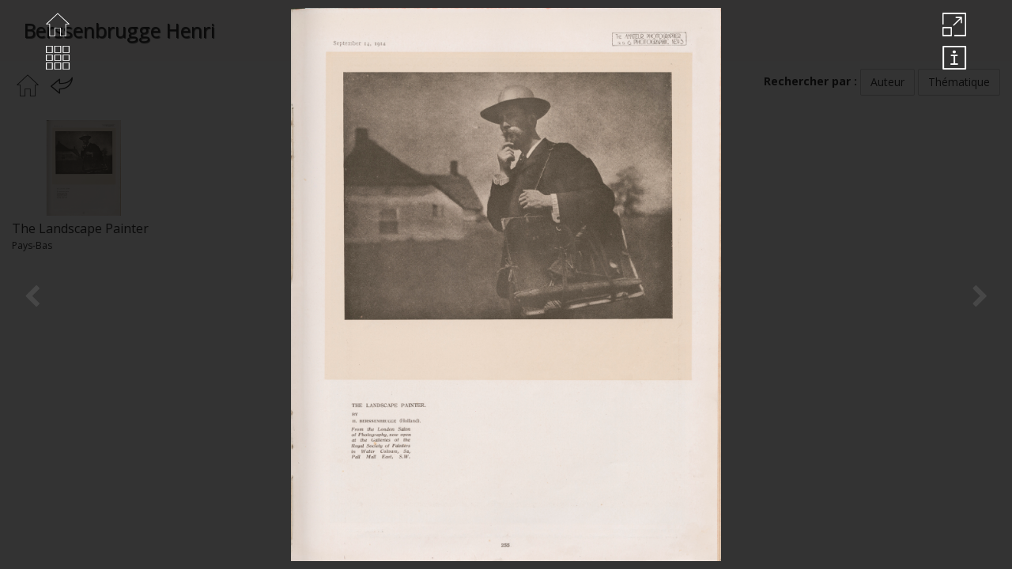

--- FILE ---
content_type: text/html; charset=UTF-8
request_url: https://collections.museeniepce.com/fr/app/collection/16/author/11662/view
body_size: 89943
content:

<!DOCTYPE html>
<html>
    <head>
        <meta charset="UTF-8" />
        <meta name="viewport" content="initial-scale=1.0; maximum-scale=1.0" />
        <title>	Berssenbrugge Henri - TheAPPN2 
</title>
        <link href="https://fonts.googleapis.com/css?family=Open+Sans+Condensed:300,700|Open+Sans:400,400i,700,700i" rel="stylesheet">
        <link rel="stylesheet" href="/css/bootstrap.min.css" type="text/css">
        <link rel="stylesheet" href="/css/font-awesome.min.css" type="text/css">
        <link rel="stylesheet" href="/css/animate.css" type="text/css">
        <link rel="stylesheet" href="/css/pnotify.custom.min.css" type="text/css">
        <link rel="stylesheet" href="/css/datatables.min.css" type="text/css">
        <link rel="stylesheet" href="/css/spectrum.css" type="text/css">
        <link rel="stylesheet" href="/css/helper.css" type="text/css">
        <link rel="stylesheet" href="/css/fontello.css" type="text/css">
        <link rel="stylesheet" href="/css/fontello-codes.css" type="text/css">
        <link rel="stylesheet" href="/css/fontello-embedded.css" type="text/css">
        <link rel="stylesheet" href="/fr/app/file-generator/css/template/11" type="text/css">
        <link rel="stylesheet" href="/css/chosen.jquery.min.css" type="text/css">
        <link rel="stylesheet" href="/css/application-front.css" type="text/css">
                <link rel="icon" type="image/x-icon" href="/favicon.png" />
    </head>
    <body class="front  ">
    	    	<div id="main-container" class="container-fluid">
    		<section id="header-wrapper">
        		            		<header id="header" class="row">
            			            			<div id="header-content" class="col-lg-12" style="
            				height: auto;
            				max-height: auto;
            				background: ;
            			" >
                                <p class="padding-full">Berssenbrugge Henri</p>
            			</div>
            		</header>
        		        		            		<nav id="main-nav"  class="row">
            			<div id="main-nav-content" class="col-lg-12 clearfix">
            				<div class="pull-left">
            					            						<a href="/fr/app/collection/16/view"><i class="icon-home app-icon-dark app-icon-large"></i></a>
            					            					 
	<a href="/fr/app/collection/16/view?returnToAuthor=11662&amp;idFilterThematic=0"><i class="icon-back app-icon-dark app-icon-large"></i></a>
            				</div>
            				<div class="pull-right">
            					            						            							<b>Rechercher par :</b> 
            						            						            							<a href="#" class="btn btn-default" data-action="open-overlay-author">Auteur</a>
            						            						                						<div class="btn-group">
                							<a href="#" class="btn btn-default " data-action="open-overlay-thematic">
                								Thématique 
                                                                							</a>
                							                						</div>
            						            					            				</div>
            			</div>
            		</nav>
        		    		</section>
    		<section id="main" class="row">
    			<div id="wrapper-content" class="col-lg-12">
    				<div id="content">
        					<div class="container-fluid--">
		<div class="row">
			<div class="col-lg-12">
				        			
        		        		
        			<div id="items" class="row padding-top items-file">
				    			    		<div id="file-59287" class="item-file-wrapper item-wrapper col-lg-2 col-md-3 col-sm-4 col-xs-6" 
    				data-src-original-file="/uploaded/2006.270.55.1563.255P01B.jpg" 
        			data-file-description="<h4>The Landscape Painter</h4><ul><li><b>Auteur : Henri Berssenbrugge</b></li><li>Dimensions : 25,5 x 20 cm</li><li>Datation : 14 septembre 1914</li></ul><hr /><p>The Amateur Photographer & Photographic News, vol. LX, 1563, p. 255, Henri Berssenbrugge (1873-1959), Rotterdam, Exposition (London Salon of Photography)</p>" 
        			data-original-width="2700"
        			data-original-height="3475"
        			data-type="image">
        		<div class="item-file item margin-bottom-double">
        			<figure class="text-center item-file-image margin-bottom-tiny">
        				<a href="#" >
        					<img alt="The Landscape Painter" 
        						data-id="file-59287"
        						class="img-responsive" 
        						src="/uploaded/thumbs/2006.270.55.1563.255P01B.png" />
        				</a>
        			</figure>
        			<div class="item-file-infos">
        			    <span class="item-file-name font-size-16">The Landscape Painter</span>
        			    <br />
        			    <span class="item-author-thematics font-size-12">Pays-Bas</span>
        			            			</div>
        		</div>
        	</div>
    		</div>
	
	<div id="overlay-wrapper">
		<div id="overlay">
			<div id="overlay-left" class="text-center">
				<a href="/fr/app/collection/16/view?returnToAuthor=11662&amp;idFilterThematic=0">
    				<i class="fontello icon-app icon-home"></i>
    			</a>
    			<br />
    			<i class="fontello icon-menu icon-app cursor-pointer" data-action="remove-overlay"></i>
			</div>
			<div id="overlay-content-wrapper">
				<div id="overlay-content">
					<div id="overlay-content-loader">
						<i class="fa fa-spinner fa-spin fa-3x"></i>
					</div>
					<div id="overlay-content-bio-wrapper" class="hide">
						<div id="overlay-content-bio">
						</div>
					</div>
					<div id="overlay-content-image-wrapper" class="hide">
						<div id="overlay-content-image" class="text-center">
							<img id="image" src="#" />
							
							<div id="image-tools" class="padding-full">
								<i class="fontello icon-reduce cursor-pointer icon-app" data-action="reduce-image"></i>
            					<br />
            					<i class="fontello icon-information-signal cursor-pointer icon-app" data-action="show-description"></i>
            					<hr />
            					<i class="fontello icon-add cursor-pointer icon-app" data-action="increase-zoom"></i>
            					<br />
            					<i class="fontello icon-minus cursor-pointer icon-app" data-action="decrease-zoom"></i>
							</div>
						</div>
					</div>
					<div id="overlay-content-video-wrapper" class="hide">
						<div id="overlay-content-video">
							<video id="video-player" src="#" autoplay controls controlsList="nodownload nofullscreen" class="video-js"></video>
						</div>
					</div>
				</div>
			</div>
			<div id="overlay-right" class="text-center">
				<i class="fontello icon-expand cursor-pointer icon-app" data-action="expand-image"></i>
    			<br />
    			<i class="fontello icon-information-signal cursor-pointer icon-app" data-action="show-description"></i>
			</div>
		</div>
		<div id="image-arrows">
			<i id="image-arrow-left" class="fa fa-chevron-left cursor-pointer fa-4x app-icon disable" data-action="image-previous"></i>
			<i id="image-arrow-right" class="fa fa-chevron-right cursor-pointer fa-4x app-icon disable" data-action="image-next"></i>
		</div>
	</div>
	
	<div id="item-description-wrapper">
		<div id="item-description">
		</div>
		<i class="fa fa-times cursor-pointer app-icon-dark" data-action="close-description"></i>
	</div>
	
	<div id="mp3-player" class="padding-full">
		<i class="fa fa-times fa-2x cursor-pointer" data-action="close-mp3-player"></i>&nbsp;<audio src="#" autoplay controls controlsList="nodownload"></audio>
	</div>
			</div>
		</div>
	</div>
        				<div id="back-top-wrapper" class="cursor-pointer">
        					<div id="back-top-content">
        						<i class="fa fa-chevron-up" id="back-top-icon"></i>
        					</div>
        				</div>
    				</div>
    			</div>
    		</section>
    	</div>
    	
    	<div id="overlays">
    		        		<div id="overlay-author-wrapper">
        			<div id="overlay-author">
        				<div id="close-overlay-author">
        					<i class="fa fa-times fa-3x app-icon-dark cursor-pointer" data-action="close-overlay-author"></i>
        				</div>
        				<div id="overlay-author-content">
        					<h2>Auteur</h2>
        					            					<ul class="letter-nav">
                					                						<li class="active"><a href="#A" aria-controls="A" role="tab" data-toggle="tab">A</a></li>
                					                						<li class=""><a href="#B" aria-controls="B" role="tab" data-toggle="tab">B</a></li>
                					                						<li class=""><a href="#C" aria-controls="C" role="tab" data-toggle="tab">C</a></li>
                					                						<li class=""><a href="#D" aria-controls="D" role="tab" data-toggle="tab">D</a></li>
                					                						<li class=""><a href="#E" aria-controls="E" role="tab" data-toggle="tab">E</a></li>
                					                						<li class=""><a href="#F" aria-controls="F" role="tab" data-toggle="tab">F</a></li>
                					                						<li class=""><a href="#G" aria-controls="G" role="tab" data-toggle="tab">G</a></li>
                					                						<li class=""><a href="#H" aria-controls="H" role="tab" data-toggle="tab">H</a></li>
                					                						<li class=""><a href="#I" aria-controls="I" role="tab" data-toggle="tab">I</a></li>
                					                						<li class=""><a href="#J" aria-controls="J" role="tab" data-toggle="tab">J</a></li>
                					                						<li class=""><a href="#K" aria-controls="K" role="tab" data-toggle="tab">K</a></li>
                					                						<li class=""><a href="#L" aria-controls="L" role="tab" data-toggle="tab">L</a></li>
                					                						<li class=""><a href="#M" aria-controls="M" role="tab" data-toggle="tab">M</a></li>
                					                						<li class=""><a href="#O" aria-controls="O" role="tab" data-toggle="tab">O</a></li>
                					                						<li class=""><a href="#P" aria-controls="P" role="tab" data-toggle="tab">P</a></li>
                					                						<li class=""><a href="#R" aria-controls="R" role="tab" data-toggle="tab">R</a></li>
                					                						<li class=""><a href="#S" aria-controls="S" role="tab" data-toggle="tab">S</a></li>
                					                						<li class=""><a href="#T" aria-controls="T" role="tab" data-toggle="tab">T</a></li>
                					                						<li class=""><a href="#U" aria-controls="U" role="tab" data-toggle="tab">U</a></li>
                					                						<li class=""><a href="#V" aria-controls="V" role="tab" data-toggle="tab">V</a></li>
                					                						<li class=""><a href="#W" aria-controls="W" role="tab" data-toggle="tab">W</a></li>
                					                						<li class=""><a href="#Y" aria-controls="Y" role="tab" data-toggle="tab">Y</a></li>
                					                						<li class=""><a href="#Z" aria-controls="Z" role="tab" data-toggle="tab">Z</a></li>
                					            					</ul>
            					<div class="tab-content padding-full">
                                            								<div class="isotop-authors row tab-pane fade active in" id="A">
        									        										<div class="col-lg-4 isotop-authors-items">
        											<div class="padding-full border-full margin-bottom">
        												<a href="/fr/app/collection/16/author/11651/view">Albert Max</a>
        											</div>
        										</div>
        										        									        										<div class="col-lg-4 isotop-authors-items">
        											<div class="padding-full border-full margin-bottom">
        												<a href="/fr/app/collection/16/author/11594/view">Anderson John H.</a>
        											</div>
        										</div>
        										        									        										<div class="col-lg-4 isotop-authors-items">
        											<div class="padding-full border-full margin-bottom">
        												<a href="/fr/app/collection/16/author/11545/view">Annan James Craig</a>
        											</div>
        										</div>
        										        											<div class="clear"></div>
        								                									        										<div class="col-lg-4 isotop-authors-items">
        											<div class="padding-full border-full margin-bottom">
        												<a href="/fr/app/collection/16/author/11526/view">Arbuthnot Malcolm</a>
        											</div>
        										</div>
        										        									        								</div>
        							        								<div class="isotop-authors row tab-pane fade " id="B">
        									        										<div class="col-lg-4 isotop-authors-items">
        											<div class="padding-full border-full margin-bottom">
        												<a href="/fr/app/collection/16/author/11586/view">Baldwin William</a>
        											</div>
        										</div>
        										        									        										<div class="col-lg-4 isotop-authors-items">
        											<div class="padding-full border-full margin-bottom">
        												<a href="/fr/app/collection/16/author/11510/view">Barton Mrs. G.A. (Emma)</a>
        											</div>
        										</div>
        										        									        										<div class="col-lg-4 isotop-authors-items">
        											<div class="padding-full border-full margin-bottom">
        												<a href="/fr/app/collection/16/author/11590/view">Bate William N.</a>
        											</div>
        										</div>
        										        											<div class="clear"></div>
        								                									        										<div class="col-lg-4 isotop-authors-items">
        											<div class="padding-full border-full margin-bottom">
        												<a href="/fr/app/collection/16/author/11531/view">Batkin James C.</a>
        											</div>
        										</div>
        										        									        										<div class="col-lg-4 isotop-authors-items">
        											<div class="padding-full border-full margin-bottom">
        												<a href="/fr/app/collection/16/author/11575/view">Beckett H. Creighton</a>
        											</div>
        										</div>
        										        									        										<div class="col-lg-4 isotop-authors-items">
        											<div class="padding-full border-full margin-bottom">
        												<a href="/fr/app/collection/16/author/11515/view">Benington Walter</a>
        											</div>
        										</div>
        										        											<div class="clear"></div>
        								                									        										<div class="col-lg-4 isotop-authors-items">
        											<div class="padding-full border-full margin-bottom">
        												<a href="/fr/app/collection/16/author/11554/view">Bennett T. Arnold</a>
        											</div>
        										</div>
        										        									        										<div class="col-lg-4 isotop-authors-items">
        											<div class="padding-full border-full margin-bottom">
        												<a href="/fr/app/collection/16/author/11662/view">Berssenbrugge Henri</a>
        											</div>
        										</div>
        										        									        										<div class="col-lg-4 isotop-authors-items">
        											<div class="padding-full border-full margin-bottom">
        												<a href="/fr/app/collection/16/author/11653/view">Black Harold J.</a>
        											</div>
        										</div>
        										        											<div class="clear"></div>
        								                									        										<div class="col-lg-4 isotop-authors-items">
        											<div class="padding-full border-full margin-bottom">
        												<a href="/fr/app/collection/16/author/11535/view">Blair George L.A.</a>
        											</div>
        										</div>
        										        									        										<div class="col-lg-4 isotop-authors-items">
        											<div class="padding-full border-full margin-bottom">
        												<a href="/fr/app/collection/16/author/11529/view">Blake A.H.</a>
        											</div>
        										</div>
        										        									        										<div class="col-lg-4 isotop-authors-items">
        											<div class="padding-full border-full margin-bottom">
        												<a href="/fr/app/collection/16/author/11556/view">Bolton Frank</a>
        											</div>
        										</div>
        										        											<div class="clear"></div>
        								                									        										<div class="col-lg-4 isotop-authors-items">
        											<div class="padding-full border-full margin-bottom">
        												<a href="/fr/app/collection/16/author/11532/view">Boon Dr. Ernest G.</a>
        											</div>
        										</div>
        										        									        										<div class="col-lg-4 isotop-authors-items">
        											<div class="padding-full border-full margin-bottom">
        												<a href="/fr/app/collection/16/author/11603/view">Borup Charles</a>
        											</div>
        										</div>
        										        									        										<div class="col-lg-4 isotop-authors-items">
        											<div class="padding-full border-full margin-bottom">
        												<a href="/fr/app/collection/16/author/11572/view">Boyes F.C.</a>
        											</div>
        										</div>
        										        											<div class="clear"></div>
        								                									        										<div class="col-lg-4 isotop-authors-items">
        											<div class="padding-full border-full margin-bottom">
        												<a href="/fr/app/collection/16/author/11638/view">Brash William</a>
        											</div>
        										</div>
        										        									        										<div class="col-lg-4 isotop-authors-items">
        											<div class="padding-full border-full margin-bottom">
        												<a href="/fr/app/collection/16/author/11634/view">Bricarelli Dr. Stefano</a>
        											</div>
        										</div>
        										        									        										<div class="col-lg-4 isotop-authors-items">
        											<div class="padding-full border-full margin-bottom">
        												<a href="/fr/app/collection/16/author/11612/view">Buckham Alfred G.</a>
        											</div>
        										</div>
        										        											<div class="clear"></div>
        								                									        										<div class="col-lg-4 isotop-authors-items">
        											<div class="padding-full border-full margin-bottom">
        												<a href="/fr/app/collection/16/author/11667/view">Burgess Arthur W.</a>
        											</div>
        										</div>
        										        									        								</div>
        							        								<div class="isotop-authors row tab-pane fade " id="C">
        									        										<div class="col-lg-4 isotop-authors-items">
        											<div class="padding-full border-full margin-bottom">
        												<a href="/fr/app/collection/16/author/11596/view">Cadby Carine</a>
        											</div>
        										</div>
        										        									        										<div class="col-lg-4 isotop-authors-items">
        											<div class="padding-full border-full margin-bottom">
        												<a href="/fr/app/collection/16/author/11533/view">Cadby Will A.</a>
        											</div>
        										</div>
        										        									        										<div class="col-lg-4 isotop-authors-items">
        											<div class="padding-full border-full margin-bottom">
        												<a href="/fr/app/collection/16/author/11522/view">Carr Sydney H.</a>
        											</div>
        										</div>
        										        											<div class="clear"></div>
        								                									        										<div class="col-lg-4 isotop-authors-items">
        											<div class="padding-full border-full margin-bottom">
        												<a href="/fr/app/collection/16/author/11573/view">Chapman John</a>
        											</div>
        										</div>
        										        									        										<div class="col-lg-4 isotop-authors-items">
        											<div class="padding-full border-full margin-bottom">
        												<a href="/fr/app/collection/16/author/11563/view">Clark Gideon</a>
        											</div>
        										</div>
        										        									        										<div class="col-lg-4 isotop-authors-items">
        											<div class="padding-full border-full margin-bottom">
        												<a href="/fr/app/collection/16/author/11585/view">Cocks R. Lincoln</a>
        											</div>
        										</div>
        										        											<div class="clear"></div>
        								                									        										<div class="col-lg-4 isotop-authors-items">
        											<div class="padding-full border-full margin-bottom">
        												<a href="/fr/app/collection/16/author/11579/view">Cocks Robert M.</a>
        											</div>
        										</div>
        										        									        										<div class="col-lg-4 isotop-authors-items">
        											<div class="padding-full border-full margin-bottom">
        												<a href="/fr/app/collection/16/author/11595/view">Collins F.</a>
        											</div>
        										</div>
        										        									        										<div class="col-lg-4 isotop-authors-items">
        											<div class="padding-full border-full margin-bottom">
        												<a href="/fr/app/collection/16/author/11559/view">Corke H. Essenhigh</a>
        											</div>
        										</div>
        										        											<div class="clear"></div>
        								                									        										<div class="col-lg-4 isotop-authors-items">
        											<div class="padding-full border-full margin-bottom">
        												<a href="/fr/app/collection/16/author/11629/view">Coulthurst Samuel L.</a>
        											</div>
        										</div>
        										        									        										<div class="col-lg-4 isotop-authors-items">
        											<div class="padding-full border-full margin-bottom">
        												<a href="/fr/app/collection/16/author/11540/view">Cox Bertram</a>
        											</div>
        										</div>
        										        									        										<div class="col-lg-4 isotop-authors-items">
        											<div class="padding-full border-full margin-bottom">
        												<a href="/fr/app/collection/16/author/11577/view">Crooke William</a>
        											</div>
        										</div>
        										        											<div class="clear"></div>
        								                									        										<div class="col-lg-4 isotop-authors-items">
        											<div class="padding-full border-full margin-bottom">
        												<a href="/fr/app/collection/16/author/11537/view">Crouch Edmund F.H.</a>
        											</div>
        										</div>
        										        									        										<div class="col-lg-4 isotop-authors-items">
        											<div class="padding-full border-full margin-bottom">
        												<a href="/fr/app/collection/16/author/11627/view">Crouch Miss Rosa E.</a>
        											</div>
        										</div>
        										        									        										<div class="col-lg-4 isotop-authors-items">
        											<div class="padding-full border-full margin-bottom">
        												<a href="/fr/app/collection/16/author/11588/view">Currie John</a>
        											</div>
        										</div>
        										        											<div class="clear"></div>
        								                									        								</div>
        							        								<div class="isotop-authors row tab-pane fade " id="D">
        									        										<div class="col-lg-4 isotop-authors-items">
        											<div class="padding-full border-full margin-bottom">
        												<a href="/fr/app/collection/16/author/11665/view">Dannatt A. Keith</a>
        											</div>
        										</div>
        										        									        										<div class="col-lg-4 isotop-authors-items">
        											<div class="padding-full border-full margin-bottom">
        												<a href="/fr/app/collection/16/author/11644/view">Deck Norman C.</a>
        											</div>
        										</div>
        										        									        										<div class="col-lg-4 isotop-authors-items">
        											<div class="padding-full border-full margin-bottom">
        												<a href="/fr/app/collection/16/author/11648/view">Delf Richard J.</a>
        											</div>
        										</div>
        										        											<div class="clear"></div>
        								                									        										<div class="col-lg-4 isotop-authors-items">
        											<div class="padding-full border-full margin-bottom">
        												<a href="/fr/app/collection/16/author/11574/view">Demachy Robert</a>
        											</div>
        										</div>
        										        									        										<div class="col-lg-4 isotop-authors-items">
        											<div class="padding-full border-full margin-bottom">
        												<a href="/fr/app/collection/16/author/11544/view">Dubreuil Pierre</a>
        											</div>
        										</div>
        										        									        										<div class="col-lg-4 isotop-authors-items">
        											<div class="padding-full border-full margin-bottom">
        												<a href="/fr/app/collection/16/author/11525/view">Dührkoop Rudolph</a>
        											</div>
        										</div>
        										        											<div class="clear"></div>
        								                									        										<div class="col-lg-4 isotop-authors-items">
        											<div class="padding-full border-full margin-bottom">
        												<a href="/fr/app/collection/16/author/11647/view">Dührkoop Rudolph et Minya</a>
        											</div>
        										</div>
        										        									        										<div class="col-lg-4 isotop-authors-items">
        											<div class="padding-full border-full margin-bottom">
        												<a href="/fr/app/collection/16/author/11570/view">Dunlop Dan</a>
        											</div>
        										</div>
        										        									        								</div>
        							        								<div class="isotop-authors row tab-pane fade " id="E">
        									        										<div class="col-lg-4 isotop-authors-items">
        											<div class="padding-full border-full margin-bottom">
        												<a href="/fr/app/collection/16/author/11664/view">Eilers Bernard F.</a>
        											</div>
        										</div>
        										        									        										<div class="col-lg-4 isotop-authors-items">
        											<div class="padding-full border-full margin-bottom">
        												<a href="/fr/app/collection/16/author/11567/view">Erdmann Alfred</a>
        											</div>
        										</div>
        										        									        										<div class="col-lg-4 isotop-authors-items">
        											<div class="padding-full border-full margin-bottom">
        												<a href="/fr/app/collection/16/author/11650/view">Erfurth Hugo</a>
        											</div>
        										</div>
        										        											<div class="clear"></div>
        								                									        										<div class="col-lg-4 isotop-authors-items">
        											<div class="padding-full border-full margin-bottom">
        												<a href="/fr/app/collection/16/author/11589/view">Evans Frederick H.</a>
        											</div>
        										</div>
        										        									        										<div class="col-lg-4 isotop-authors-items">
        											<div class="padding-full border-full margin-bottom">
        												<a href="/fr/app/collection/16/author/11557/view">Evershed Dr. A.R.F.</a>
        											</div>
        										</div>
        										        									        								</div>
        							        								<div class="isotop-authors row tab-pane fade " id="F">
        									        										<div class="col-lg-4 isotop-authors-items">
        											<div class="padding-full border-full margin-bottom">
        												<a href="/fr/app/collection/16/author/11546/view">Farmer Thomas</a>
        											</div>
        										</div>
        										        									        										<div class="col-lg-4 isotop-authors-items">
        											<div class="padding-full border-full margin-bottom">
        												<a href="/fr/app/collection/16/author/11552/view">Fergusson W.C.S.</a>
        											</div>
        										</div>
        										        									        										<div class="col-lg-4 isotop-authors-items">
        											<div class="padding-full border-full margin-bottom">
        												<a href="/fr/app/collection/16/author/11636/view">Findlay William</a>
        											</div>
        										</div>
        										        											<div class="clear"></div>
        								                									        								</div>
        							        								<div class="isotop-authors row tab-pane fade " id="G">
        									        										<div class="col-lg-4 isotop-authors-items">
        											<div class="padding-full border-full margin-bottom">
        												<a href="/fr/app/collection/16/author/11527/view">Gear John H.</a>
        											</div>
        										</div>
        										        									        										<div class="col-lg-4 isotop-authors-items">
        											<div class="padding-full border-full margin-bottom">
        												<a href="/fr/app/collection/16/author/11660/view">Goodsall Robert H.</a>
        											</div>
        										</div>
        										        									        										<div class="col-lg-4 isotop-authors-items">
        											<div class="padding-full border-full margin-bottom">
        												<a href="/fr/app/collection/16/author/11609/view">Goulstone W.V.</a>
        											</div>
        										</div>
        										        											<div class="clear"></div>
        								                									        										<div class="col-lg-4 isotop-authors-items">
        											<div class="padding-full border-full margin-bottom">
        												<a href="/fr/app/collection/16/author/11514/view">Greatbatch W.T.</a>
        											</div>
        										</div>
        										        									        								</div>
        							        								<div class="isotop-authors row tab-pane fade " id="H">
        									        										<div class="col-lg-4 isotop-authors-items">
        											<div class="padding-full border-full margin-bottom">
        												<a href="/fr/app/collection/16/author/11538/view">Hardy A.E.</a>
        											</div>
        										</div>
        										        									        										<div class="col-lg-4 isotop-authors-items">
        											<div class="padding-full border-full margin-bottom">
        												<a href="/fr/app/collection/16/author/11524/view">Harper Walter</a>
        											</div>
        										</div>
        										        									        										<div class="col-lg-4 isotop-authors-items">
        											<div class="padding-full border-full margin-bottom">
        												<a href="/fr/app/collection/16/author/11530/view">Harris Aubrey</a>
        											</div>
        										</div>
        										        											<div class="clear"></div>
        								                									        										<div class="col-lg-4 isotop-authors-items">
        											<div class="padding-full border-full margin-bottom">
        												<a href="/fr/app/collection/16/author/11555/view">Hart W.J.</a>
        											</div>
        										</div>
        										        									        										<div class="col-lg-4 isotop-authors-items">
        											<div class="padding-full border-full margin-bottom">
        												<a href="/fr/app/collection/16/author/11618/view">Harvey Miss Jessie F.</a>
        											</div>
        										</div>
        										        									        										<div class="col-lg-4 isotop-authors-items">
        											<div class="padding-full border-full margin-bottom">
        												<a href="/fr/app/collection/16/author/11521/view">Hewitt Charles H.</a>
        											</div>
        										</div>
        										        											<div class="clear"></div>
        								                									        										<div class="col-lg-4 isotop-authors-items">
        											<div class="padding-full border-full margin-bottom">
        												<a href="/fr/app/collection/16/author/11547/view">Hide Geo. F.</a>
        											</div>
        										</div>
        										        									        										<div class="col-lg-4 isotop-authors-items">
        											<div class="padding-full border-full margin-bottom">
        												<a href="/fr/app/collection/16/author/11569/view">Higgins H.E. Powell</a>
        											</div>
        										</div>
        										        									        										<div class="col-lg-4 isotop-authors-items">
        											<div class="padding-full border-full margin-bottom">
        												<a href="/fr/app/collection/16/author/11565/view">Hill A.W.</a>
        											</div>
        										</div>
        										        											<div class="clear"></div>
        								                									        										<div class="col-lg-4 isotop-authors-items">
        											<div class="padding-full border-full margin-bottom">
        												<a href="/fr/app/collection/16/author/11580/view">Hofmeister Theodor &amp; Oskar</a>
        											</div>
        										</div>
        										        									        										<div class="col-lg-4 isotop-authors-items">
        											<div class="padding-full border-full margin-bottom">
        												<a href="/fr/app/collection/16/author/11528/view">Holding E.T.</a>
        											</div>
        										</div>
        										        									        										<div class="col-lg-4 isotop-authors-items">
        											<div class="padding-full border-full margin-bottom">
        												<a href="/fr/app/collection/16/author/11604/view">Holland Clive</a>
        											</div>
        										</div>
        										        											<div class="clear"></div>
        								                									        										<div class="col-lg-4 isotop-authors-items">
        											<div class="padding-full border-full margin-bottom">
        												<a href="/fr/app/collection/16/author/11668/view">Holmes Robert K.</a>
        											</div>
        										</div>
        										        									        										<div class="col-lg-4 isotop-authors-items">
        											<div class="padding-full border-full margin-bottom">
        												<a href="/fr/app/collection/16/author/11539/view">Hoppé E.O.</a>
        											</div>
        										</div>
        										        									        										<div class="col-lg-4 isotop-authors-items">
        											<div class="padding-full border-full margin-bottom">
        												<a href="/fr/app/collection/16/author/11543/view">Howat William</a>
        											</div>
        										</div>
        										        											<div class="clear"></div>
        								                									        										<div class="col-lg-4 isotop-authors-items">
        											<div class="padding-full border-full margin-bottom">
        												<a href="/fr/app/collection/16/author/11520/view">Huson Frank E.</a>
        											</div>
        										</div>
        										        									        								</div>
        							        								<div class="isotop-authors row tab-pane fade " id="I">
        									        										<div class="col-lg-4 isotop-authors-items">
        											<div class="padding-full border-full margin-bottom">
        												<a href="/fr/app/collection/16/author/11630/view">Inston Charles F.</a>
        											</div>
        										</div>
        										        									        								</div>
        							        								<div class="isotop-authors row tab-pane fade " id="J">
        									        										<div class="col-lg-4 isotop-authors-items">
        											<div class="padding-full border-full margin-bottom">
        												<a href="/fr/app/collection/16/author/11607/view">Job Charles</a>
        											</div>
        										</div>
        										        									        										<div class="col-lg-4 isotop-authors-items">
        											<div class="padding-full border-full margin-bottom">
        												<a href="/fr/app/collection/16/author/11602/view">Jones Gerald E.</a>
        											</div>
        										</div>
        										        									        										<div class="col-lg-4 isotop-authors-items">
        											<div class="padding-full border-full margin-bottom">
        												<a href="/fr/app/collection/16/author/11666/view">Judge Fred</a>
        											</div>
        										</div>
        										        											<div class="clear"></div>
        								                									        								</div>
        							        								<div class="isotop-authors row tab-pane fade " id="K">
        									        										<div class="col-lg-4 isotop-authors-items">
        											<div class="padding-full border-full margin-bottom">
        												<a href="/fr/app/collection/16/author/11625/view">Keene Mrs. Minna</a>
        											</div>
        										</div>
        										        									        										<div class="col-lg-4 isotop-authors-items">
        											<div class="padding-full border-full margin-bottom">
        												<a href="/fr/app/collection/16/author/11560/view">Keighley Alex.</a>
        											</div>
        										</div>
        										        									        										<div class="col-lg-4 isotop-authors-items">
        											<div class="padding-full border-full margin-bottom">
        												<a href="/fr/app/collection/16/author/11548/view">Knapp John M.</a>
        											</div>
        										</div>
        										        											<div class="clear"></div>
        								                									        										<div class="col-lg-4 isotop-authors-items">
        											<div class="padding-full border-full margin-bottom">
        												<a href="/fr/app/collection/16/author/11615/view">Kroon C.</a>
        											</div>
        										</div>
        										        									        								</div>
        							        								<div class="isotop-authors row tab-pane fade " id="L">
        									        										<div class="col-lg-4 isotop-authors-items">
        											<div class="padding-full border-full margin-bottom">
        												<a href="/fr/app/collection/16/author/11622/view">Lacroix fils</a>
        											</div>
        										</div>
        										        									        										<div class="col-lg-4 isotop-authors-items">
        											<div class="padding-full border-full margin-bottom">
        												<a href="/fr/app/collection/16/author/11551/view">Laguarde Céline</a>
        											</div>
        										</div>
        										        									        										<div class="col-lg-4 isotop-authors-items">
        											<div class="padding-full border-full margin-bottom">
        												<a href="/fr/app/collection/16/author/11509/view">Lester George W.</a>
        											</div>
        										</div>
        										        											<div class="clear"></div>
        								                									        										<div class="col-lg-4 isotop-authors-items">
        											<div class="padding-full border-full margin-bottom">
        												<a href="/fr/app/collection/16/author/11635/view">Lhermitte Charles</a>
        											</div>
        										</div>
        										        									        										<div class="col-lg-4 isotop-authors-items">
        											<div class="padding-full border-full margin-bottom">
        												<a href="/fr/app/collection/16/author/11571/view">Lindoe Harry</a>
        											</div>
        										</div>
        										        									        										<div class="col-lg-4 isotop-authors-items">
        											<div class="padding-full border-full margin-bottom">
        												<a href="/fr/app/collection/16/author/11516/view">Lomax J. Arthur</a>
        											</div>
        										</div>
        										        											<div class="clear"></div>
        								                									        								</div>
        							        								<div class="isotop-authors row tab-pane fade " id="M">
        									        										<div class="col-lg-4 isotop-authors-items">
        											<div class="padding-full border-full margin-bottom">
        												<a href="/fr/app/collection/16/author/11642/view">MacKay Melville</a>
        											</div>
        										</div>
        										        									        										<div class="col-lg-4 isotop-authors-items">
        											<div class="padding-full border-full margin-bottom">
        												<a href="/fr/app/collection/16/author/11564/view">Mantner Gustav</a>
        											</div>
        										</div>
        										        									        										<div class="col-lg-4 isotop-authors-items">
        											<div class="padding-full border-full margin-bottom">
        												<a href="/fr/app/collection/16/author/11623/view">Marillier Miss E. Louise</a>
        											</div>
        										</div>
        										        											<div class="clear"></div>
        								                									        										<div class="col-lg-4 isotop-authors-items">
        											<div class="padding-full border-full margin-bottom">
        												<a href="/fr/app/collection/16/author/11550/view">Marriage Ernest</a>
        											</div>
        										</div>
        										        									        										<div class="col-lg-4 isotop-authors-items">
        											<div class="padding-full border-full margin-bottom">
        												<a href="/fr/app/collection/16/author/11582/view">Marshall Arthur</a>
        											</div>
        										</div>
        										        									        										<div class="col-lg-4 isotop-authors-items">
        											<div class="padding-full border-full margin-bottom">
        												<a href="/fr/app/collection/16/author/11626/view">Massion Amélie</a>
        											</div>
        										</div>
        										        											<div class="clear"></div>
        								                									        										<div class="col-lg-4 isotop-authors-items">
        											<div class="padding-full border-full margin-bottom">
        												<a href="/fr/app/collection/16/author/11587/view">McKissack James</a>
        											</div>
        										</div>
        										        									        										<div class="col-lg-4 isotop-authors-items">
        											<div class="padding-full border-full margin-bottom">
        												<a href="/fr/app/collection/16/author/11639/view">McLennan A.A.F.</a>
        											</div>
        										</div>
        										        									        										<div class="col-lg-4 isotop-authors-items">
        											<div class="padding-full border-full margin-bottom">
        												<a href="/fr/app/collection/16/author/11637/view">Menochio Raffaele</a>
        											</div>
        										</div>
        										        											<div class="clear"></div>
        								                									        										<div class="col-lg-4 isotop-authors-items">
        											<div class="padding-full border-full margin-bottom">
        												<a href="/fr/app/collection/16/author/11591/view">Mewburn Bowyer B.</a>
        											</div>
        										</div>
        										        									        										<div class="col-lg-4 isotop-authors-items">
        											<div class="padding-full border-full margin-bottom">
        												<a href="/fr/app/collection/16/author/11646/view">Meyer Albert</a>
        											</div>
        										</div>
        										        									        										<div class="col-lg-4 isotop-authors-items">
        											<div class="padding-full border-full margin-bottom">
        												<a href="/fr/app/collection/16/author/11645/view">Michau René</a>
        											</div>
        										</div>
        										        											<div class="clear"></div>
        								                									        										<div class="col-lg-4 isotop-authors-items">
        											<div class="padding-full border-full margin-bottom">
        												<a href="/fr/app/collection/16/author/11599/view">Misonne Léonard</a>
        											</div>
        										</div>
        										        									        										<div class="col-lg-4 isotop-authors-items">
        											<div class="padding-full border-full margin-bottom">
        												<a href="/fr/app/collection/16/author/11619/view">Montgermont Comte Georges de</a>
        											</div>
        										</div>
        										        									        										<div class="col-lg-4 isotop-authors-items">
        											<div class="padding-full border-full margin-bottom">
        												<a href="/fr/app/collection/16/author/11518/view">Mortimer F.J.</a>
        											</div>
        										</div>
        										        											<div class="clear"></div>
        								                									        										<div class="col-lg-4 isotop-authors-items">
        											<div class="padding-full border-full margin-bottom">
        												<a href="/fr/app/collection/16/author/11536/view">Muir Ward</a>
        											</div>
        										</div>
        										        									        										<div class="col-lg-4 isotop-authors-items">
        											<div class="padding-full border-full margin-bottom">
        												<a href="/fr/app/collection/16/author/11608/view">Murchison Hector E.</a>
        											</div>
        										</div>
        										        									        										<div class="col-lg-4 isotop-authors-items">
        											<div class="padding-full border-full margin-bottom">
        												<a href="/fr/app/collection/16/author/11631/view">Musmann E.</a>
        											</div>
        										</div>
        										        											<div class="clear"></div>
        								                									        								</div>
        							        								<div class="isotop-authors row tab-pane fade " id="O">
        									        										<div class="col-lg-4 isotop-authors-items">
        											<div class="padding-full border-full margin-bottom">
        												<a href="/fr/app/collection/16/author/11534/view">Orr Peter</a>
        											</div>
        										</div>
        										        									        										<div class="col-lg-4 isotop-authors-items">
        											<div class="padding-full border-full margin-bottom">
        												<a href="/fr/app/collection/16/author/11632/view">Ortiz-Echagüe José</a>
        											</div>
        										</div>
        										        									        								</div>
        							        								<div class="isotop-authors row tab-pane fade " id="P">
        									        										<div class="col-lg-4 isotop-authors-items">
        											<div class="padding-full border-full margin-bottom">
        												<a href="/fr/app/collection/16/author/11600/view">Park Bertram</a>
        											</div>
        										</div>
        										        									        										<div class="col-lg-4 isotop-authors-items">
        											<div class="padding-full border-full margin-bottom">
        												<a href="/fr/app/collection/16/author/11649/view">Peake Edward</a>
        											</div>
        										</div>
        										        									        										<div class="col-lg-4 isotop-authors-items">
        											<div class="padding-full border-full margin-bottom">
        												<a href="/fr/app/collection/16/author/11542/view">Peake Mrs. E.</a>
        											</div>
        										</div>
        										        											<div class="clear"></div>
        								                									        										<div class="col-lg-4 isotop-authors-items">
        											<div class="padding-full border-full margin-bottom">
        												<a href="/fr/app/collection/16/author/11549/view">Pearce G.H.</a>
        											</div>
        										</div>
        										        									        										<div class="col-lg-4 isotop-authors-items">
        											<div class="padding-full border-full margin-bottom">
        												<a href="/fr/app/collection/16/author/11620/view">Pécsi Josef</a>
        											</div>
        										</div>
        										        									        										<div class="col-lg-4 isotop-authors-items">
        											<div class="padding-full border-full margin-bottom">
        												<a href="/fr/app/collection/16/author/11654/view">Penman Robert B.</a>
        											</div>
        										</div>
        										        											<div class="clear"></div>
        								                									        										<div class="col-lg-4 isotop-authors-items">
        											<div class="padding-full border-full margin-bottom">
        												<a href="/fr/app/collection/16/author/11610/view">Pinkney W.F.T.</a>
        											</div>
        										</div>
        										        									        										<div class="col-lg-4 isotop-authors-items">
        											<div class="padding-full border-full margin-bottom">
        												<a href="/fr/app/collection/16/author/11598/view">Pritchard F.C.</a>
        											</div>
        										</div>
        										        									        										<div class="col-lg-4 isotop-authors-items">
        											<div class="padding-full border-full margin-bottom">
        												<a href="/fr/app/collection/16/author/11581/view">Prout Miss Winifred H.</a>
        											</div>
        										</div>
        										        											<div class="clear"></div>
        								                									        										<div class="col-lg-4 isotop-authors-items">
        											<div class="padding-full border-full margin-bottom">
        												<a href="/fr/app/collection/16/author/11517/view">Puyo Constant</a>
        											</div>
        										</div>
        										        									        								</div>
        							        								<div class="isotop-authors row tab-pane fade " id="R">
        									        										<div class="col-lg-4 isotop-authors-items">
        											<div class="padding-full border-full margin-bottom">
        												<a href="/fr/app/collection/16/author/11519/view">Rawlins G.E.H.</a>
        											</div>
        										</div>
        										        									        										<div class="col-lg-4 isotop-authors-items">
        											<div class="padding-full border-full margin-bottom">
        												<a href="/fr/app/collection/16/author/11593/view">Rea C.F.</a>
        											</div>
        										</div>
        										        									        										<div class="col-lg-4 isotop-authors-items">
        											<div class="padding-full border-full margin-bottom">
        												<a href="/fr/app/collection/16/author/11553/view">Read Frank H.</a>
        											</div>
        										</div>
        										        											<div class="clear"></div>
        								                									        										<div class="col-lg-4 isotop-authors-items">
        											<div class="padding-full border-full margin-bottom">
        												<a href="/fr/app/collection/16/author/11658/view">Redmond H.B.</a>
        											</div>
        										</div>
        										        									        										<div class="col-lg-4 isotop-authors-items">
        											<div class="padding-full border-full margin-bottom">
        												<a href="/fr/app/collection/16/author/11659/view">Rennie H.W.</a>
        											</div>
        										</div>
        										        									        										<div class="col-lg-4 isotop-authors-items">
        											<div class="padding-full border-full margin-bottom">
        												<a href="/fr/app/collection/16/author/11621/view">Rey Guido</a>
        											</div>
        										</div>
        										        											<div class="clear"></div>
        								                									        										<div class="col-lg-4 isotop-authors-items">
        											<div class="padding-full border-full margin-bottom">
        												<a href="/fr/app/collection/16/author/11614/view">Roffey Alfred</a>
        											</div>
        										</div>
        										        									        								</div>
        							        								<div class="isotop-authors row tab-pane fade " id="S">
        									        										<div class="col-lg-4 isotop-authors-items">
        											<div class="padding-full border-full margin-bottom">
        												<a href="/fr/app/collection/16/author/11641/view">Savignac Léopold</a>
        											</div>
        										</div>
        										        									        										<div class="col-lg-4 isotop-authors-items">
        											<div class="padding-full border-full margin-bottom">
        												<a href="/fr/app/collection/16/author/11657/view">Sawers J.</a>
        											</div>
        										</div>
        										        									        										<div class="col-lg-4 isotop-authors-items">
        											<div class="padding-full border-full margin-bottom">
        												<a href="/fr/app/collection/16/author/11617/view">Sayer W.J.</a>
        											</div>
        										</div>
        										        											<div class="clear"></div>
        								                									        										<div class="col-lg-4 isotop-authors-items">
        											<div class="padding-full border-full margin-bottom">
        												<a href="/fr/app/collection/16/author/11624/view">Schlosser and Wenisch</a>
        											</div>
        										</div>
        										        									        										<div class="col-lg-4 isotop-authors-items">
        											<div class="padding-full border-full margin-bottom">
        												<a href="/fr/app/collection/16/author/11513/view">Schön Basil</a>
        											</div>
        										</div>
        										        									        										<div class="col-lg-4 isotop-authors-items">
        											<div class="padding-full border-full margin-bottom">
        												<a href="/fr/app/collection/16/author/11601/view">Sellors J.M.</a>
        											</div>
        										</div>
        										        											<div class="clear"></div>
        								                									        										<div class="col-lg-4 isotop-authors-items">
        											<div class="padding-full border-full margin-bottom">
        												<a href="/fr/app/collection/16/author/11643/view">Setzer Franz</a>
        											</div>
        										</div>
        										        									        										<div class="col-lg-4 isotop-authors-items">
        											<div class="padding-full border-full margin-bottom">
        												<a href="/fr/app/collection/16/author/11592/view">Shackleton S.</a>
        											</div>
        										</div>
        										        									        										<div class="col-lg-4 isotop-authors-items">
        											<div class="padding-full border-full margin-bottom">
        												<a href="/fr/app/collection/16/author/11576/view">Smith Arthur</a>
        											</div>
        										</div>
        										        											<div class="clear"></div>
        								                									        										<div class="col-lg-4 isotop-authors-items">
        											<div class="padding-full border-full margin-bottom">
        												<a href="/fr/app/collection/16/author/11583/view">Stephens J. Lawrence</a>
        											</div>
        										</div>
        										        									        										<div class="col-lg-4 isotop-authors-items">
        											<div class="padding-full border-full margin-bottom">
        												<a href="/fr/app/collection/16/author/11663/view">Stevens Dr. E.</a>
        											</div>
        										</div>
        										        									        										<div class="col-lg-4 isotop-authors-items">
        											<div class="padding-full border-full margin-bottom">
        												<a href="/fr/app/collection/16/author/11566/view">Székely Aladàr</a>
        											</div>
        										</div>
        										        											<div class="clear"></div>
        								                									        								</div>
        							        								<div class="isotop-authors row tab-pane fade " id="T">
        									        										<div class="col-lg-4 isotop-authors-items">
        											<div class="padding-full border-full margin-bottom">
        												<a href="/fr/app/collection/16/author/11628/view">Teindas J.M.</a>
        											</div>
        										</div>
        										        									        										<div class="col-lg-4 isotop-authors-items">
        											<div class="padding-full border-full margin-bottom">
        												<a href="/fr/app/collection/16/author/11511/view">Thomas Walter</a>
        											</div>
        										</div>
        										        									        										<div class="col-lg-4 isotop-authors-items">
        											<div class="padding-full border-full margin-bottom">
        												<a href="/fr/app/collection/16/author/11597/view">Thornton Chas. G.</a>
        											</div>
        										</div>
        										        											<div class="clear"></div>
        								                									        										<div class="col-lg-4 isotop-authors-items">
        											<div class="padding-full border-full margin-bottom">
        												<a href="/fr/app/collection/16/author/11611/view">Tinker Francis A.</a>
        											</div>
        										</div>
        										        									        										<div class="col-lg-4 isotop-authors-items">
        											<div class="padding-full border-full margin-bottom">
        												<a href="/fr/app/collection/16/author/11640/view">Tozer Martin R.</a>
        											</div>
        										</div>
        										        									        								</div>
        							        								<div class="isotop-authors row tab-pane fade " id="U">
        									        										<div class="col-lg-4 isotop-authors-items">
        											<div class="padding-full border-full margin-bottom">
        												<a href="/fr/app/collection/16/author/11655/view">Ure Robert</a>
        											</div>
        										</div>
        										        									        								</div>
        							        								<div class="isotop-authors row tab-pane fade " id="V">
        									        										<div class="col-lg-4 isotop-authors-items">
        											<div class="padding-full border-full margin-bottom">
        												<a href="/fr/app/collection/16/author/11661/view">Van Deep H.</a>
        											</div>
        										</div>
        										        									        										<div class="col-lg-4 isotop-authors-items">
        											<div class="padding-full border-full margin-bottom">
        												<a href="/fr/app/collection/16/author/11633/view">Victor-Emmanuel III, Roi d&#039;Italie -</a>
        											</div>
        										</div>
        										        									        										<div class="col-lg-4 isotop-authors-items">
        											<div class="padding-full border-full margin-bottom">
        												<a href="/fr/app/collection/16/author/11584/view">Vidal S. Jorge</a>
        											</div>
        										</div>
        										        											<div class="clear"></div>
        								                									        								</div>
        							        								<div class="isotop-authors row tab-pane fade " id="W">
        									        										<div class="col-lg-4 isotop-authors-items">
        											<div class="padding-full border-full margin-bottom">
        												<a href="/fr/app/collection/16/author/11523/view">Walford G.H.</a>
        											</div>
        										</div>
        										        									        										<div class="col-lg-4 isotop-authors-items">
        											<div class="padding-full border-full margin-bottom">
        												<a href="/fr/app/collection/16/author/11613/view">Wansey Smith G.</a>
        											</div>
        										</div>
        										        									        										<div class="col-lg-4 isotop-authors-items">
        											<div class="padding-full border-full margin-bottom">
        												<a href="/fr/app/collection/16/author/11606/view">Wellington J.B.B.</a>
        											</div>
        										</div>
        										        											<div class="clear"></div>
        								                									        										<div class="col-lg-4 isotop-authors-items">
        											<div class="padding-full border-full margin-bottom">
        												<a href="/fr/app/collection/16/author/11578/view">Whitehead John M.</a>
        											</div>
        										</div>
        										        									        										<div class="col-lg-4 isotop-authors-items">
        											<div class="padding-full border-full margin-bottom">
        												<a href="/fr/app/collection/16/author/11562/view">Wickison Bertram C.</a>
        											</div>
        										</div>
        										        									        										<div class="col-lg-4 isotop-authors-items">
        											<div class="padding-full border-full margin-bottom">
        												<a href="/fr/app/collection/16/author/11568/view">Willé C.</a>
        											</div>
        										</div>
        										        											<div class="clear"></div>
        								                									        										<div class="col-lg-4 isotop-authors-items">
        											<div class="padding-full border-full margin-bottom">
        												<a href="/fr/app/collection/16/author/11605/view">Williams Francis C.</a>
        											</div>
        										</div>
        										        									        										<div class="col-lg-4 isotop-authors-items">
        											<div class="padding-full border-full margin-bottom">
        												<a href="/fr/app/collection/16/author/11561/view">Willis Miss Edith L.</a>
        											</div>
        										</div>
        										        									        										<div class="col-lg-4 isotop-authors-items">
        											<div class="padding-full border-full margin-bottom">
        												<a href="/fr/app/collection/16/author/11656/view">Wilson Alex. M.</a>
        											</div>
        										</div>
        										        											<div class="clear"></div>
        								                									        										<div class="col-lg-4 isotop-authors-items">
        											<div class="padding-full border-full margin-bottom">
        												<a href="/fr/app/collection/16/author/11541/view">Witts W.H.</a>
        											</div>
        										</div>
        										        									        										<div class="col-lg-4 isotop-authors-items">
        											<div class="padding-full border-full margin-bottom">
        												<a href="/fr/app/collection/16/author/11652/view">Woodhouse Stuart</a>
        											</div>
        										</div>
        										        									        										<div class="col-lg-4 isotop-authors-items">
        											<div class="padding-full border-full margin-bottom">
        												<a href="/fr/app/collection/16/author/11512/view">Wright Percy G.R.</a>
        											</div>
        										</div>
        										        											<div class="clear"></div>
        								                									        								</div>
        							        								<div class="isotop-authors row tab-pane fade " id="Y">
        									        										<div class="col-lg-4 isotop-authors-items">
        											<div class="padding-full border-full margin-bottom">
        												<a href="/fr/app/collection/16/author/11558/view">Young Robert</a>
        											</div>
        										</div>
        										        									        								</div>
        							        								<div class="isotop-authors row tab-pane fade " id="Z">
        									        										<div class="col-lg-4 isotop-authors-items">
        											<div class="padding-full border-full margin-bottom">
        												<a href="/fr/app/collection/16/author/11616/view">Zweers Berend</a>
        											</div>
        										</div>
        										        									        								</div>
        							                                </div>
                                    				</div>
        			</div>
        		</div>
    		    		        		<div id="overlay-thematic-wrapper">
        			<div id="overlay-thematic">
        				<div id="close-overlay-thematic">
        					<i class="fa fa-times fa-3x app-icon-dark cursor-pointer" data-action="close-overlay-thematic"></i>
        				</div>
        				<div id="overlay-thematic-content">
        					<h2>Thématique</h2>
        					<div class="row">
        						        							<div class="col-lg-4">
        								<div class="padding-full border-full margin-bottom">
            								<a href="/fr/app/collection/16/view?idFilterThematic=436">
            									Afrique du Sud
            								</a>
        								</div>
        							</div>
        							        						        							<div class="col-lg-4">
        								<div class="padding-full border-full margin-bottom">
            								<a href="/fr/app/collection/16/view?idFilterThematic=427">
            									Allemagne
            								</a>
        								</div>
        							</div>
        							        						        							<div class="col-lg-4">
        								<div class="padding-full border-full margin-bottom">
            								<a href="/fr/app/collection/16/view?idFilterThematic=438">
            									Australie
            								</a>
        								</div>
        							</div>
        							    									<div class="clear"></div>
    						                						        							<div class="col-lg-4">
        								<div class="padding-full border-full margin-bottom">
            								<a href="/fr/app/collection/16/view?idFilterThematic=437">
            									Autriche
            								</a>
        								</div>
        							</div>
        							        						        							<div class="col-lg-4">
        								<div class="padding-full border-full margin-bottom">
            								<a href="/fr/app/collection/16/view?idFilterThematic=431">
            									Belgique
            								</a>
        								</div>
        							</div>
        							        						        							<div class="col-lg-4">
        								<div class="padding-full border-full margin-bottom">
            								<a href="/fr/app/collection/16/view?idFilterThematic=430">
            									Espagne
            								</a>
        								</div>
        							</div>
        							    									<div class="clear"></div>
    						                						        							<div class="col-lg-4">
        								<div class="padding-full border-full margin-bottom">
            								<a href="/fr/app/collection/16/view?idFilterThematic=426">
            									France
            								</a>
        								</div>
        							</div>
        							        						        							<div class="col-lg-4">
        								<div class="padding-full border-full margin-bottom">
            								<a href="/fr/app/collection/16/view?idFilterThematic=429">
            									Hongrie
            								</a>
        								</div>
        							</div>
        							        						        							<div class="col-lg-4">
        								<div class="padding-full border-full margin-bottom">
            								<a href="/fr/app/collection/16/view?idFilterThematic=434">
            									Italie
            								</a>
        								</div>
        							</div>
        							    									<div class="clear"></div>
    						                						        							<div class="col-lg-4">
        								<div class="padding-full border-full margin-bottom">
            								<a href="/fr/app/collection/16/view?idFilterThematic=432">
            									Nouvelle-Zélande
            								</a>
        								</div>
        							</div>
        							        						        							<div class="col-lg-4">
        								<div class="padding-full border-full margin-bottom">
            								<a href="/fr/app/collection/16/view?idFilterThematic=433">
            									Pays-Bas
            								</a>
        								</div>
        							</div>
        							        						        							<div class="col-lg-4">
        								<div class="padding-full border-full margin-bottom">
            								<a href="/fr/app/collection/16/view?idFilterThematic=428">
            									République Tchèque
            								</a>
        								</div>
        							</div>
        							    									<div class="clear"></div>
    						                						        							<div class="col-lg-4">
        								<div class="padding-full border-full margin-bottom">
            								<a href="/fr/app/collection/16/view?idFilterThematic=425">
            									Royaume-Uni
            								</a>
        								</div>
        							</div>
        							        						        							<div class="col-lg-4">
        								<div class="padding-full border-full margin-bottom">
            								<a href="/fr/app/collection/16/view?idFilterThematic=435">
            									Suisse
            								</a>
        								</div>
        							</div>
        							        						        					</div>
        				</div>
        			</div>
        		</div>
    		    	</div>
        
        <script type="text/javascript">
        	var _locale = "fr";
        </script>
        <script type="text/javascript" src="/js/jquery-3.2.1.min.js"></script>
        <script type="text/javascript" src="/js/bootstrap.min.js"></script>
        <script type="text/javascript" src="/js/moment-with-locales.min.js"></script>
        <script type="text/javascript" src="/js/isotope.pkgd.min.js"></script>
        <script type="text/javascript" src="/js/pnotify.custom.min.js"></script>
        <script type="text/javascript" src="/js/datatables.min.js"></script>
        <script type="text/javascript" src="/js/spectrum.js"></script>
        <script type="text/javascript" src="/js/ckeditor/ckeditor.js"></script>
        <script type="text/javascript" src="/js/appear.js"></script>
        <script type="text/javascript" src="/js/imagesloaded.min.js"></script>
        <script type="text/javascript" src="/js/jquery.scrollTo.min.js"></script>
        <script type="text/javascript" src="/js/pinchzoom.js"></script>
        <script type="text/javascript" src="/js/jquery-clickout.min.js"></script>
        <script type="text/javascript" src="/js/chosen.jquery.min.js"></script>
        <script type="text/javascript" src="/bundles/fosjsrouting/js/router.js"></script>
		<script type="text/javascript" src="/js/routing?callback=fos.Router.setData"></script>
        <script type="text/javascript" src="/js/application.js"></script>
        <script type="text/javascript">
        	$(function()
        	{
        		/** --------------------------------------------- **/
            	/** -- calcul de la taille du contenu
            	/** --------------------------------------------- **/
            	function onResizeHome()
            	{
            		$("#main").css("padding-top", $("#header-wrapper").outerHeight());
                }
            	$(window).on("resize", onResizeHome);
            	onResizeHome();

            	/** --------------------------------------------- **/
            	/** -- Retour en haut de page
            	/** --------------------------------------------- **/
            	$(window).on("scroll", function()
                {
                    if( $(window).scrollTop() > $(window).height() )
                    {
                        $("#back-top-wrapper").addClass("open");
                    }
                    else
                    {
                    	$("#back-top-wrapper").removeClass("open");
                    }
                });

            	$("#back-top-wrapper").on("click", function()
                {
            		$(window).scrollTo(0, 300);
                })
            	
            	/** --------------------------------------------- **/
            	/** -- Overlay filtre thematique
            	/** --------------------------------------------- **/
            	$("[data-action='open-overlay-thematic']").on("click", function(event)
                {
                    event.preventDefault();
                    $("#overlay-thematic-wrapper").addClass("open");
                    $("body").addClass("overlay-open");
            	});
        		$("[data-action='close-overlay-thematic']").on("click", function(event)
                {
        			event.preventDefault();
                    $("#overlay-thematic-wrapper").removeClass("open");
                    $("body").removeClass("overlay-open");
            	});
            	
            	/** --------------------------------------------- **/
            	/** -- Overlay filtre auteurs
            	/** --------------------------------------------- **/
        		$("[data-action='open-overlay-author']").on("click", function(event)
                {
                    event.preventDefault();
                    $("#overlay-author-wrapper").addClass("open");
                    $("body").addClass("overlay-open");
            	});
        		$("[data-action='close-overlay-author']").on("click", function(event)
                {
        			event.preventDefault();
                    $("#overlay-author-wrapper").removeClass("open");
                    $("body").removeClass("overlay-open");
            	});
        	});
    	</script>
            <script type="text/javascript">
        $(function()
        {

        	$isotopeFiles = $(".items-file").isotope({
            	layoutMode: 'fitRows',
            	itemSelector: '.item-file-wrapper',
            });
        	$isotopeFiles.imagesLoaded().done( function() {
    			$isotopeFiles.isotope('layout');
    		});

    		
            var $items = $("#items");
            var $overlayWrapper = $("#overlay-wrapper");
            var $iconMenu = $("[data-action='remove-overlay']");
            var $iconExpand = $("[data-action='expand-image']");
            var $iconReduce = $("[data-action='reduce-image']");
            var $iconDescription = $("[data-action='show-description']");
            var $iconIncreaseZoom = $("[data-action='increase-zoom']");
            var $iconDecreaseZoom = $("[data-action='decrease-zoom']");
            var $iconPrevious = $("[data-action='image-previous']");
            var $iconNext = $("[data-action='image-next']");
            var $iconCloseDescription = $("[data-action='close-description']");
            var $overlayContentLoader = $("#overlay-content-loader");
            var $overlayContentBioWrapper = $("#overlay-content-bio-wrapper");
            var $overlayContentImageWrapper = $("#overlay-content-image-wrapper");
            var $overlayContentImage = $("#overlay-content-image");
            var $overlayContentVideoWrapper = $("#overlay-content-video-wrapper");
            var $mp3Player = $("#mp3-player");
            zoom = 100;

            
            /* ------------------------------------------------ */
            /* -- Fonctions
            /* ------------------------------------------------ */
            function selectItem($elem)
            {
                $items.find(".selected").removeClass("selected");
                $elem.addClass("selected");
                
            }
            function unselectItem()
            {
            	$items.find(".selected").removeClass("selected");
            }

            function openOverlay()
            {
            	$overlayWrapper.addClass("open");
            	$("body").addClass("overlay-open");
            }
            function closeOverlay()
            {
            	$overlayWrapper.removeClass("open");
            	$("body").removeClass("overlay-open");
            	$overlayContentBioWrapper.addClass("hide");
            	$overlayContentImageWrapper.addClass("hide");
               	$overlayContentLoader.removeClass("hide");
               	$iconExpand.removeClass("disable");
               	$iconDescription.removeClass("disable");
               	$iconCloseDescription.trigger("click");
            }

            function onResizeWindow()
            {
            	$overlayContentImageWrapper.removeClass("expanded");
                
            	var $selectedItem = $items.find(".selected");
            	var originalWidth = $selectedItem.attr("data-original-width");
               	var originalHeight = $selectedItem.attr("data-original-height");
            	var ratioImage = originalWidth / originalHeight;
               	var ratioWindow = $(window).width() / $(window).height();
               	var $image = $overlayContentImageWrapper.find("#image");

               	if( ratioImage < ratioWindow )
                {
               		$image.css({
                   		width: "auto",
                   		height: "100%"
                   	});
                }
               	else
                {
               		$image.css({
                   		width: "100%",
                   		height: "auto"
                   	});
                }
            }

            function initExpand()
            {
            	zoom = 100;
            	var $image = $overlayContentImageWrapper.find("#image");
            	
            	$overlayContentImageWrapper.addClass("expanded");
           		$image.css({
               		width: zoom+"%",
               		height: "auto"
               	});
           		$iconIncreaseZoom.removeClass("disable");
           		$iconDecreaseZoom.addClass("disable");
            	
            	centerScrollImage();
            }
            
            function handleZoom()
            {
            	var $selectedItem = $items.find(".selected");
            	var originalWidth = $selectedItem.attr("data-original-width");
               	var originalHeight = $selectedItem.attr("data-original-height");
               	var $image = $overlayContentImageWrapper.find("#image");

               	var widthImageBeforeZoom = $image.width();
               	var heightImageBeforeZoom = $image.height();

           		$image.css({
               		width: zoom+"%",
               		height: "auto"
               	});

           		var widthImageAfterZoom = $image.width();
           		var heightImageAfterZoom = $image.height();

           		var deltaScrollLeft = (widthImageAfterZoom - widthImageBeforeZoom) / 2
           		var deltaScrollTop = (heightImageAfterZoom - heightImageBeforeZoom) / 2


                // Gestion du scroll
           		$overlayContentImage.scrollTop( $overlayContentImage.scrollTop() + deltaScrollTop );
                $overlayContentImage.scrollLeft( $overlayContentImage.scrollLeft() + deltaScrollLeft );
           		

           		// Handle des icones
           		if( zoom <= 100 )
               	{
               		$iconDecreaseZoom.addClass("disable");
                }
           		else
               	{
           			$iconDecreaseZoom.removeClass("disable");
                }
            }

            function centerScrollImage()
            {
            	var $image = $overlayContentImageWrapper.find("#image");
            	var scrollTop = ($image.height() - $(window).height()) / 2;
            	var scrollLeft = ($image.width() - $(window).width()) / 2;

                $overlayContentImage.scrollTop(scrollTop).scrollLeft(scrollLeft);
            }

            /* ------------------------------------------------ */
            /* -- JQuery
            /* ------------------------------------------------ */
            
            /* -- Gestion click vignettes ouvrir overlay
            **/
            $items.find(".item-wrapper").on("click", function(e)
            {
                e.preventDefault();
            	var $selectedItem = $(this);
            	var type = $selectedItem.attr("data-type");
            	selectItem($(this));

            	$iconPrevious.addClass("disable");
            	$iconNext.addClass("disable");

            	$overlayContentImageWrapper.addClass("hide");
            	$overlayContentVideoWrapper.addClass("hide");
            	$overlayContentBioWrapper.addClass("hide");
               	$overlayContentLoader.removeClass("hide");

            	if( type == "bio" )
               	{
                   	var bioHtml = $selectedItem.attr("data-bio");
                   	$overlayContentBioWrapper.find("#overlay-content-bio").html(bioHtml);

                   	$overlayContentBioWrapper.removeClass("hide");
                   	$overlayContentLoader.addClass("hide");
                   	$iconExpand.addClass("disable");
                   	$iconDescription.addClass("disable");

                   	openOverlay();
                }
            	else if( type == "image" )
               	{
                   	var src = $selectedItem.attr("data-src-original-file");
                   	var originalWidth = $selectedItem.attr("data-original-width");
                   	var originalHeight = $selectedItem.attr("data-original-height");
                   	var ratioImage = originalWidth / originalHeight;
                   	var ratioWindow = $(window).width() / $(window).height();
                   	var $image = $overlayContentImageWrapper.find("#image");
            		var html = $selectedItem.attr("data-file-description");

                   	$image.attr("src", src);

                   	// Ajustement de l'image
                   	if( ratioImage < ratioWindow )
                    {
                   		$image.css({
                       		width: "auto",
                       		height: "100%"
                       	});
                    }
                   	else
                    {
                   		$image.css({
                       		width: "100%",
                       		height: "auto"
                       	});
                    }

                    // Handle des boutons prev et next
                    if( $selectedItem.prev("[data-type='image']").length > 0 )
                    {
                        $iconPrevious.removeClass("disable");
                    }
                    else
                    {
                    	$iconPrevious.addClass("disable");
                    }

                    if( $selectedItem.next("[data-type='image']").length > 0 )
                    {
                        $iconNext.removeClass("disable");
                    }
                    else
                    {
                    	$iconNext.addClass("disable");
                    }

                    openOverlay();

                   	$overlayContentImageWrapper.imagesLoaded().done( function() 
                    {
                   		$("#item-description").html(html);
                   		$overlayContentImageWrapper.removeClass("hide");
                       	$overlayContentLoader.addClass("hide");
            		});
                }
            	else if( type == "audio" )
               	{
            		var src = $selectedItem.attr("data-src-original-file");

            		$mp3Player.find("audio").attr("src", src);
                   	$mp3Player.addClass("open");
                }
            	else if( type == "video" )
               	{
                   	var src = $selectedItem.attr("data-src-original-file");
                   	var $video = $overlayContentVideoWrapper.find("video");
            		var html = $selectedItem.attr("data-file-description");

                   	$video.attr("src", src);
                   	$("#item-description").html(html);

                   	$iconExpand.addClass("disable");
                   	$overlayContentVideoWrapper.removeClass("hide");
                    $overlayContentLoader.addClass("hide");
                   	openOverlay();
                }
            });

            /* -- Gestion click fermeture mp3 Player
             **/
            $mp3Player.find("[data-action='close-mp3-player']").on("click", function()
            {
            	$mp3Player.find("audio")[0].pause();
            	$mp3Player.removeClass("open");
            });

            /* -- Gestion click infos
             **/
            $iconDescription.on("click", function()
            {
            	if( !$(this).hasClass("disable") )
                {
            		
            		$("#item-description-wrapper").addClass("open");
                }
            });

            /* -- Gestion click infos
             **/
            $iconCloseDescription.on("click", function()
            {
            	$("#item-description-wrapper").removeClass("open");
            });

            /* -- Gestion click icone expand image
             **/
            $iconExpand.on("click", function()
            {
            	if( !$(this).hasClass("disable") )
                {
            		initExpand();
                }
            });

            /* -- Gestion click next prev
             **/
			$iconNext.on("click", function()
			{
				var $selectedItem = $items.find(".selected");
				
             	if( !$(this).hasClass("disable") && $selectedItem.next("[data-type='image']").length > 0 )
                {
             		$selectedItem.next("[data-type='image']").trigger("click");
                }
             });
			$iconPrevious.on("click", function()
			{
				var $selectedItem = $items.find(".selected");
				
             	if( !$(this).hasClass("disable") && $selectedItem.prev("[data-type='image']").length > 0 )
                {
             		$selectedItem.prev("[data-type='image']").trigger("click");
                }
             });

            /* -- Gestion click icone reduce image
             **/
            $iconReduce.on("click", function()
            {
            	$overlayContentImageWrapper.removeClass("expanded");
            	$(window).trigger("resize");
            });

            $iconIncreaseZoom.on("click", function()
            {
            	if( !$(this).hasClass("disable") )
                {
                    zoom = zoom + 20;
                	handleZoom();
                }
            });
            $iconDecreaseZoom.on("click", function()
            {
            	if( !$(this).hasClass("disable") )
                {
                    zoom = ( (zoom - 20) > 100 ) ? zoom - 20 : 100;
                    handleZoom();
                }
            });

            /* -- Si une seule image, ouverture de l'overlay
             **/
            if( $(".item-wrapper[data-type='image']").length == 1 )
            {
            	console.log( $(".item-wrapper[data-type='image']").first() );
            	$(".item-wrapper[data-type='image']").first().trigger("click");
            }
             
            /* -- Gestion click icone quitter overlay
            **/
            $iconMenu.on("click", closeOverlay);

            /* -- Gestion redimention de la fenêtre
             **/
            $(window).on("resize", onResizeWindow);
        });
    </script>
    </body>
</html>


--- FILE ---
content_type: text/html; charset=UTF-8
request_url: https://collections.museeniepce.com/fr/app/collection/16/author/11662/view
body_size: 89942
content:

<!DOCTYPE html>
<html>
    <head>
        <meta charset="UTF-8" />
        <meta name="viewport" content="initial-scale=1.0; maximum-scale=1.0" />
        <title>	Berssenbrugge Henri - TheAPPN2 
</title>
        <link href="https://fonts.googleapis.com/css?family=Open+Sans+Condensed:300,700|Open+Sans:400,400i,700,700i" rel="stylesheet">
        <link rel="stylesheet" href="/css/bootstrap.min.css" type="text/css">
        <link rel="stylesheet" href="/css/font-awesome.min.css" type="text/css">
        <link rel="stylesheet" href="/css/animate.css" type="text/css">
        <link rel="stylesheet" href="/css/pnotify.custom.min.css" type="text/css">
        <link rel="stylesheet" href="/css/datatables.min.css" type="text/css">
        <link rel="stylesheet" href="/css/spectrum.css" type="text/css">
        <link rel="stylesheet" href="/css/helper.css" type="text/css">
        <link rel="stylesheet" href="/css/fontello.css" type="text/css">
        <link rel="stylesheet" href="/css/fontello-codes.css" type="text/css">
        <link rel="stylesheet" href="/css/fontello-embedded.css" type="text/css">
        <link rel="stylesheet" href="/fr/app/file-generator/css/template/11" type="text/css">
        <link rel="stylesheet" href="/css/chosen.jquery.min.css" type="text/css">
        <link rel="stylesheet" href="/css/application-front.css" type="text/css">
                <link rel="icon" type="image/x-icon" href="/favicon.png" />
    </head>
    <body class="front  ">
    	    	<div id="main-container" class="container-fluid">
    		<section id="header-wrapper">
        		            		<header id="header" class="row">
            			            			<div id="header-content" class="col-lg-12" style="
            				height: auto;
            				max-height: auto;
            				background: ;
            			" >
                                <p class="padding-full">Berssenbrugge Henri</p>
            			</div>
            		</header>
        		        		            		<nav id="main-nav"  class="row">
            			<div id="main-nav-content" class="col-lg-12 clearfix">
            				<div class="pull-left">
            					            						<a href="/fr/app/collection/16/view"><i class="icon-home app-icon-dark app-icon-large"></i></a>
            					            					 
	<a href="/fr/app/collection/16/view?returnToAuthor=11662&amp;idFilterThematic=0"><i class="icon-back app-icon-dark app-icon-large"></i></a>
            				</div>
            				<div class="pull-right">
            					            						            							<b>Rechercher par :</b> 
            						            						            							<a href="#" class="btn btn-default" data-action="open-overlay-author">Auteur</a>
            						            						                						<div class="btn-group">
                							<a href="#" class="btn btn-default " data-action="open-overlay-thematic">
                								Thématique 
                                                                							</a>
                							                						</div>
            						            					            				</div>
            			</div>
            		</nav>
        		    		</section>
    		<section id="main" class="row">
    			<div id="wrapper-content" class="col-lg-12">
    				<div id="content">
        					<div class="container-fluid--">
		<div class="row">
			<div class="col-lg-12">
				        			
        		        		
        			<div id="items" class="row padding-top items-file">
				    			    		<div id="file-59287" class="item-file-wrapper item-wrapper col-lg-2 col-md-3 col-sm-4 col-xs-6" 
    				data-src-original-file="/uploaded/2006.270.55.1563.255P01B.jpg" 
        			data-file-description="<h4>The Landscape Painter</h4><ul><li><b>Auteur : Henri Berssenbrugge</b></li><li>Dimensions : 25,5 x 20 cm</li><li>Datation : 14 septembre 1914</li></ul><hr /><p>The Amateur Photographer & Photographic News, vol. LX, 1563, p. 255, Henri Berssenbrugge (1873-1959), Rotterdam, Exposition (London Salon of Photography)</p>" 
        			data-original-width="2700"
        			data-original-height="3475"
        			data-type="image">
        		<div class="item-file item margin-bottom-double">
        			<figure class="text-center item-file-image margin-bottom-tiny">
        				<a href="#" >
        					<img alt="The Landscape Painter" 
        						data-id="file-59287"
        						class="img-responsive" 
        						src="/uploaded/thumbs/2006.270.55.1563.255P01B.png" />
        				</a>
        			</figure>
        			<div class="item-file-infos">
        			    <span class="item-file-name font-size-16">The Landscape Painter</span>
        			    <br />
        			    <span class="item-author-thematics font-size-12">Pays-Bas</span>
        			            			</div>
        		</div>
        	</div>
    		</div>
	
	<div id="overlay-wrapper">
		<div id="overlay">
			<div id="overlay-left" class="text-center">
				<a href="/fr/app/collection/16/view?returnToAuthor=11662&amp;idFilterThematic=0">
    				<i class="fontello icon-app icon-home"></i>
    			</a>
    			<br />
    			<i class="fontello icon-menu icon-app cursor-pointer" data-action="remove-overlay"></i>
			</div>
			<div id="overlay-content-wrapper">
				<div id="overlay-content">
					<div id="overlay-content-loader">
						<i class="fa fa-spinner fa-spin fa-3x"></i>
					</div>
					<div id="overlay-content-bio-wrapper" class="hide">
						<div id="overlay-content-bio">
						</div>
					</div>
					<div id="overlay-content-image-wrapper" class="hide">
						<div id="overlay-content-image" class="text-center">
							<img id="image" src="#" />
							
							<div id="image-tools" class="padding-full">
								<i class="fontello icon-reduce cursor-pointer icon-app" data-action="reduce-image"></i>
            					<br />
            					<i class="fontello icon-information-signal cursor-pointer icon-app" data-action="show-description"></i>
            					<hr />
            					<i class="fontello icon-add cursor-pointer icon-app" data-action="increase-zoom"></i>
            					<br />
            					<i class="fontello icon-minus cursor-pointer icon-app" data-action="decrease-zoom"></i>
							</div>
						</div>
					</div>
					<div id="overlay-content-video-wrapper" class="hide">
						<div id="overlay-content-video">
							<video id="video-player" src="#" autoplay controls controlsList="nodownload nofullscreen" class="video-js"></video>
						</div>
					</div>
				</div>
			</div>
			<div id="overlay-right" class="text-center">
				<i class="fontello icon-expand cursor-pointer icon-app" data-action="expand-image"></i>
    			<br />
    			<i class="fontello icon-information-signal cursor-pointer icon-app" data-action="show-description"></i>
			</div>
		</div>
		<div id="image-arrows">
			<i id="image-arrow-left" class="fa fa-chevron-left cursor-pointer fa-4x app-icon disable" data-action="image-previous"></i>
			<i id="image-arrow-right" class="fa fa-chevron-right cursor-pointer fa-4x app-icon disable" data-action="image-next"></i>
		</div>
	</div>
	
	<div id="item-description-wrapper">
		<div id="item-description">
		</div>
		<i class="fa fa-times cursor-pointer app-icon-dark" data-action="close-description"></i>
	</div>
	
	<div id="mp3-player" class="padding-full">
		<i class="fa fa-times fa-2x cursor-pointer" data-action="close-mp3-player"></i>&nbsp;<audio src="#" autoplay controls controlsList="nodownload"></audio>
	</div>
			</div>
		</div>
	</div>
        				<div id="back-top-wrapper" class="cursor-pointer">
        					<div id="back-top-content">
        						<i class="fa fa-chevron-up" id="back-top-icon"></i>
        					</div>
        				</div>
    				</div>
    			</div>
    		</section>
    	</div>
    	
    	<div id="overlays">
    		        		<div id="overlay-author-wrapper">
        			<div id="overlay-author">
        				<div id="close-overlay-author">
        					<i class="fa fa-times fa-3x app-icon-dark cursor-pointer" data-action="close-overlay-author"></i>
        				</div>
        				<div id="overlay-author-content">
        					<h2>Auteur</h2>
        					            					<ul class="letter-nav">
                					                						<li class="active"><a href="#A" aria-controls="A" role="tab" data-toggle="tab">A</a></li>
                					                						<li class=""><a href="#B" aria-controls="B" role="tab" data-toggle="tab">B</a></li>
                					                						<li class=""><a href="#C" aria-controls="C" role="tab" data-toggle="tab">C</a></li>
                					                						<li class=""><a href="#D" aria-controls="D" role="tab" data-toggle="tab">D</a></li>
                					                						<li class=""><a href="#E" aria-controls="E" role="tab" data-toggle="tab">E</a></li>
                					                						<li class=""><a href="#F" aria-controls="F" role="tab" data-toggle="tab">F</a></li>
                					                						<li class=""><a href="#G" aria-controls="G" role="tab" data-toggle="tab">G</a></li>
                					                						<li class=""><a href="#H" aria-controls="H" role="tab" data-toggle="tab">H</a></li>
                					                						<li class=""><a href="#I" aria-controls="I" role="tab" data-toggle="tab">I</a></li>
                					                						<li class=""><a href="#J" aria-controls="J" role="tab" data-toggle="tab">J</a></li>
                					                						<li class=""><a href="#K" aria-controls="K" role="tab" data-toggle="tab">K</a></li>
                					                						<li class=""><a href="#L" aria-controls="L" role="tab" data-toggle="tab">L</a></li>
                					                						<li class=""><a href="#M" aria-controls="M" role="tab" data-toggle="tab">M</a></li>
                					                						<li class=""><a href="#O" aria-controls="O" role="tab" data-toggle="tab">O</a></li>
                					                						<li class=""><a href="#P" aria-controls="P" role="tab" data-toggle="tab">P</a></li>
                					                						<li class=""><a href="#R" aria-controls="R" role="tab" data-toggle="tab">R</a></li>
                					                						<li class=""><a href="#S" aria-controls="S" role="tab" data-toggle="tab">S</a></li>
                					                						<li class=""><a href="#T" aria-controls="T" role="tab" data-toggle="tab">T</a></li>
                					                						<li class=""><a href="#U" aria-controls="U" role="tab" data-toggle="tab">U</a></li>
                					                						<li class=""><a href="#V" aria-controls="V" role="tab" data-toggle="tab">V</a></li>
                					                						<li class=""><a href="#W" aria-controls="W" role="tab" data-toggle="tab">W</a></li>
                					                						<li class=""><a href="#Y" aria-controls="Y" role="tab" data-toggle="tab">Y</a></li>
                					                						<li class=""><a href="#Z" aria-controls="Z" role="tab" data-toggle="tab">Z</a></li>
                					            					</ul>
            					<div class="tab-content padding-full">
                                            								<div class="isotop-authors row tab-pane fade active in" id="A">
        									        										<div class="col-lg-4 isotop-authors-items">
        											<div class="padding-full border-full margin-bottom">
        												<a href="/fr/app/collection/16/author/11651/view">Albert Max</a>
        											</div>
        										</div>
        										        									        										<div class="col-lg-4 isotop-authors-items">
        											<div class="padding-full border-full margin-bottom">
        												<a href="/fr/app/collection/16/author/11594/view">Anderson John H.</a>
        											</div>
        										</div>
        										        									        										<div class="col-lg-4 isotop-authors-items">
        											<div class="padding-full border-full margin-bottom">
        												<a href="/fr/app/collection/16/author/11545/view">Annan James Craig</a>
        											</div>
        										</div>
        										        											<div class="clear"></div>
        								                									        										<div class="col-lg-4 isotop-authors-items">
        											<div class="padding-full border-full margin-bottom">
        												<a href="/fr/app/collection/16/author/11526/view">Arbuthnot Malcolm</a>
        											</div>
        										</div>
        										        									        								</div>
        							        								<div class="isotop-authors row tab-pane fade " id="B">
        									        										<div class="col-lg-4 isotop-authors-items">
        											<div class="padding-full border-full margin-bottom">
        												<a href="/fr/app/collection/16/author/11586/view">Baldwin William</a>
        											</div>
        										</div>
        										        									        										<div class="col-lg-4 isotop-authors-items">
        											<div class="padding-full border-full margin-bottom">
        												<a href="/fr/app/collection/16/author/11510/view">Barton Mrs. G.A. (Emma)</a>
        											</div>
        										</div>
        										        									        										<div class="col-lg-4 isotop-authors-items">
        											<div class="padding-full border-full margin-bottom">
        												<a href="/fr/app/collection/16/author/11590/view">Bate William N.</a>
        											</div>
        										</div>
        										        											<div class="clear"></div>
        								                									        										<div class="col-lg-4 isotop-authors-items">
        											<div class="padding-full border-full margin-bottom">
        												<a href="/fr/app/collection/16/author/11531/view">Batkin James C.</a>
        											</div>
        										</div>
        										        									        										<div class="col-lg-4 isotop-authors-items">
        											<div class="padding-full border-full margin-bottom">
        												<a href="/fr/app/collection/16/author/11575/view">Beckett H. Creighton</a>
        											</div>
        										</div>
        										        									        										<div class="col-lg-4 isotop-authors-items">
        											<div class="padding-full border-full margin-bottom">
        												<a href="/fr/app/collection/16/author/11515/view">Benington Walter</a>
        											</div>
        										</div>
        										        											<div class="clear"></div>
        								                									        										<div class="col-lg-4 isotop-authors-items">
        											<div class="padding-full border-full margin-bottom">
        												<a href="/fr/app/collection/16/author/11554/view">Bennett T. Arnold</a>
        											</div>
        										</div>
        										        									        										<div class="col-lg-4 isotop-authors-items">
        											<div class="padding-full border-full margin-bottom">
        												<a href="/fr/app/collection/16/author/11662/view">Berssenbrugge Henri</a>
        											</div>
        										</div>
        										        									        										<div class="col-lg-4 isotop-authors-items">
        											<div class="padding-full border-full margin-bottom">
        												<a href="/fr/app/collection/16/author/11653/view">Black Harold J.</a>
        											</div>
        										</div>
        										        											<div class="clear"></div>
        								                									        										<div class="col-lg-4 isotop-authors-items">
        											<div class="padding-full border-full margin-bottom">
        												<a href="/fr/app/collection/16/author/11535/view">Blair George L.A.</a>
        											</div>
        										</div>
        										        									        										<div class="col-lg-4 isotop-authors-items">
        											<div class="padding-full border-full margin-bottom">
        												<a href="/fr/app/collection/16/author/11529/view">Blake A.H.</a>
        											</div>
        										</div>
        										        									        										<div class="col-lg-4 isotop-authors-items">
        											<div class="padding-full border-full margin-bottom">
        												<a href="/fr/app/collection/16/author/11556/view">Bolton Frank</a>
        											</div>
        										</div>
        										        											<div class="clear"></div>
        								                									        										<div class="col-lg-4 isotop-authors-items">
        											<div class="padding-full border-full margin-bottom">
        												<a href="/fr/app/collection/16/author/11532/view">Boon Dr. Ernest G.</a>
        											</div>
        										</div>
        										        									        										<div class="col-lg-4 isotop-authors-items">
        											<div class="padding-full border-full margin-bottom">
        												<a href="/fr/app/collection/16/author/11603/view">Borup Charles</a>
        											</div>
        										</div>
        										        									        										<div class="col-lg-4 isotop-authors-items">
        											<div class="padding-full border-full margin-bottom">
        												<a href="/fr/app/collection/16/author/11572/view">Boyes F.C.</a>
        											</div>
        										</div>
        										        											<div class="clear"></div>
        								                									        										<div class="col-lg-4 isotop-authors-items">
        											<div class="padding-full border-full margin-bottom">
        												<a href="/fr/app/collection/16/author/11638/view">Brash William</a>
        											</div>
        										</div>
        										        									        										<div class="col-lg-4 isotop-authors-items">
        											<div class="padding-full border-full margin-bottom">
        												<a href="/fr/app/collection/16/author/11634/view">Bricarelli Dr. Stefano</a>
        											</div>
        										</div>
        										        									        										<div class="col-lg-4 isotop-authors-items">
        											<div class="padding-full border-full margin-bottom">
        												<a href="/fr/app/collection/16/author/11612/view">Buckham Alfred G.</a>
        											</div>
        										</div>
        										        											<div class="clear"></div>
        								                									        										<div class="col-lg-4 isotop-authors-items">
        											<div class="padding-full border-full margin-bottom">
        												<a href="/fr/app/collection/16/author/11667/view">Burgess Arthur W.</a>
        											</div>
        										</div>
        										        									        								</div>
        							        								<div class="isotop-authors row tab-pane fade " id="C">
        									        										<div class="col-lg-4 isotop-authors-items">
        											<div class="padding-full border-full margin-bottom">
        												<a href="/fr/app/collection/16/author/11596/view">Cadby Carine</a>
        											</div>
        										</div>
        										        									        										<div class="col-lg-4 isotop-authors-items">
        											<div class="padding-full border-full margin-bottom">
        												<a href="/fr/app/collection/16/author/11533/view">Cadby Will A.</a>
        											</div>
        										</div>
        										        									        										<div class="col-lg-4 isotop-authors-items">
        											<div class="padding-full border-full margin-bottom">
        												<a href="/fr/app/collection/16/author/11522/view">Carr Sydney H.</a>
        											</div>
        										</div>
        										        											<div class="clear"></div>
        								                									        										<div class="col-lg-4 isotop-authors-items">
        											<div class="padding-full border-full margin-bottom">
        												<a href="/fr/app/collection/16/author/11573/view">Chapman John</a>
        											</div>
        										</div>
        										        									        										<div class="col-lg-4 isotop-authors-items">
        											<div class="padding-full border-full margin-bottom">
        												<a href="/fr/app/collection/16/author/11563/view">Clark Gideon</a>
        											</div>
        										</div>
        										        									        										<div class="col-lg-4 isotop-authors-items">
        											<div class="padding-full border-full margin-bottom">
        												<a href="/fr/app/collection/16/author/11585/view">Cocks R. Lincoln</a>
        											</div>
        										</div>
        										        											<div class="clear"></div>
        								                									        										<div class="col-lg-4 isotop-authors-items">
        											<div class="padding-full border-full margin-bottom">
        												<a href="/fr/app/collection/16/author/11579/view">Cocks Robert M.</a>
        											</div>
        										</div>
        										        									        										<div class="col-lg-4 isotop-authors-items">
        											<div class="padding-full border-full margin-bottom">
        												<a href="/fr/app/collection/16/author/11595/view">Collins F.</a>
        											</div>
        										</div>
        										        									        										<div class="col-lg-4 isotop-authors-items">
        											<div class="padding-full border-full margin-bottom">
        												<a href="/fr/app/collection/16/author/11559/view">Corke H. Essenhigh</a>
        											</div>
        										</div>
        										        											<div class="clear"></div>
        								                									        										<div class="col-lg-4 isotop-authors-items">
        											<div class="padding-full border-full margin-bottom">
        												<a href="/fr/app/collection/16/author/11629/view">Coulthurst Samuel L.</a>
        											</div>
        										</div>
        										        									        										<div class="col-lg-4 isotop-authors-items">
        											<div class="padding-full border-full margin-bottom">
        												<a href="/fr/app/collection/16/author/11540/view">Cox Bertram</a>
        											</div>
        										</div>
        										        									        										<div class="col-lg-4 isotop-authors-items">
        											<div class="padding-full border-full margin-bottom">
        												<a href="/fr/app/collection/16/author/11577/view">Crooke William</a>
        											</div>
        										</div>
        										        											<div class="clear"></div>
        								                									        										<div class="col-lg-4 isotop-authors-items">
        											<div class="padding-full border-full margin-bottom">
        												<a href="/fr/app/collection/16/author/11537/view">Crouch Edmund F.H.</a>
        											</div>
        										</div>
        										        									        										<div class="col-lg-4 isotop-authors-items">
        											<div class="padding-full border-full margin-bottom">
        												<a href="/fr/app/collection/16/author/11627/view">Crouch Miss Rosa E.</a>
        											</div>
        										</div>
        										        									        										<div class="col-lg-4 isotop-authors-items">
        											<div class="padding-full border-full margin-bottom">
        												<a href="/fr/app/collection/16/author/11588/view">Currie John</a>
        											</div>
        										</div>
        										        											<div class="clear"></div>
        								                									        								</div>
        							        								<div class="isotop-authors row tab-pane fade " id="D">
        									        										<div class="col-lg-4 isotop-authors-items">
        											<div class="padding-full border-full margin-bottom">
        												<a href="/fr/app/collection/16/author/11665/view">Dannatt A. Keith</a>
        											</div>
        										</div>
        										        									        										<div class="col-lg-4 isotop-authors-items">
        											<div class="padding-full border-full margin-bottom">
        												<a href="/fr/app/collection/16/author/11644/view">Deck Norman C.</a>
        											</div>
        										</div>
        										        									        										<div class="col-lg-4 isotop-authors-items">
        											<div class="padding-full border-full margin-bottom">
        												<a href="/fr/app/collection/16/author/11648/view">Delf Richard J.</a>
        											</div>
        										</div>
        										        											<div class="clear"></div>
        								                									        										<div class="col-lg-4 isotop-authors-items">
        											<div class="padding-full border-full margin-bottom">
        												<a href="/fr/app/collection/16/author/11574/view">Demachy Robert</a>
        											</div>
        										</div>
        										        									        										<div class="col-lg-4 isotop-authors-items">
        											<div class="padding-full border-full margin-bottom">
        												<a href="/fr/app/collection/16/author/11544/view">Dubreuil Pierre</a>
        											</div>
        										</div>
        										        									        										<div class="col-lg-4 isotop-authors-items">
        											<div class="padding-full border-full margin-bottom">
        												<a href="/fr/app/collection/16/author/11525/view">Dührkoop Rudolph</a>
        											</div>
        										</div>
        										        											<div class="clear"></div>
        								                									        										<div class="col-lg-4 isotop-authors-items">
        											<div class="padding-full border-full margin-bottom">
        												<a href="/fr/app/collection/16/author/11647/view">Dührkoop Rudolph et Minya</a>
        											</div>
        										</div>
        										        									        										<div class="col-lg-4 isotop-authors-items">
        											<div class="padding-full border-full margin-bottom">
        												<a href="/fr/app/collection/16/author/11570/view">Dunlop Dan</a>
        											</div>
        										</div>
        										        									        								</div>
        							        								<div class="isotop-authors row tab-pane fade " id="E">
        									        										<div class="col-lg-4 isotop-authors-items">
        											<div class="padding-full border-full margin-bottom">
        												<a href="/fr/app/collection/16/author/11664/view">Eilers Bernard F.</a>
        											</div>
        										</div>
        										        									        										<div class="col-lg-4 isotop-authors-items">
        											<div class="padding-full border-full margin-bottom">
        												<a href="/fr/app/collection/16/author/11567/view">Erdmann Alfred</a>
        											</div>
        										</div>
        										        									        										<div class="col-lg-4 isotop-authors-items">
        											<div class="padding-full border-full margin-bottom">
        												<a href="/fr/app/collection/16/author/11650/view">Erfurth Hugo</a>
        											</div>
        										</div>
        										        											<div class="clear"></div>
        								                									        										<div class="col-lg-4 isotop-authors-items">
        											<div class="padding-full border-full margin-bottom">
        												<a href="/fr/app/collection/16/author/11589/view">Evans Frederick H.</a>
        											</div>
        										</div>
        										        									        										<div class="col-lg-4 isotop-authors-items">
        											<div class="padding-full border-full margin-bottom">
        												<a href="/fr/app/collection/16/author/11557/view">Evershed Dr. A.R.F.</a>
        											</div>
        										</div>
        										        									        								</div>
        							        								<div class="isotop-authors row tab-pane fade " id="F">
        									        										<div class="col-lg-4 isotop-authors-items">
        											<div class="padding-full border-full margin-bottom">
        												<a href="/fr/app/collection/16/author/11546/view">Farmer Thomas</a>
        											</div>
        										</div>
        										        									        										<div class="col-lg-4 isotop-authors-items">
        											<div class="padding-full border-full margin-bottom">
        												<a href="/fr/app/collection/16/author/11552/view">Fergusson W.C.S.</a>
        											</div>
        										</div>
        										        									        										<div class="col-lg-4 isotop-authors-items">
        											<div class="padding-full border-full margin-bottom">
        												<a href="/fr/app/collection/16/author/11636/view">Findlay William</a>
        											</div>
        										</div>
        										        											<div class="clear"></div>
        								                									        								</div>
        							        								<div class="isotop-authors row tab-pane fade " id="G">
        									        										<div class="col-lg-4 isotop-authors-items">
        											<div class="padding-full border-full margin-bottom">
        												<a href="/fr/app/collection/16/author/11527/view">Gear John H.</a>
        											</div>
        										</div>
        										        									        										<div class="col-lg-4 isotop-authors-items">
        											<div class="padding-full border-full margin-bottom">
        												<a href="/fr/app/collection/16/author/11660/view">Goodsall Robert H.</a>
        											</div>
        										</div>
        										        									        										<div class="col-lg-4 isotop-authors-items">
        											<div class="padding-full border-full margin-bottom">
        												<a href="/fr/app/collection/16/author/11609/view">Goulstone W.V.</a>
        											</div>
        										</div>
        										        											<div class="clear"></div>
        								                									        										<div class="col-lg-4 isotop-authors-items">
        											<div class="padding-full border-full margin-bottom">
        												<a href="/fr/app/collection/16/author/11514/view">Greatbatch W.T.</a>
        											</div>
        										</div>
        										        									        								</div>
        							        								<div class="isotop-authors row tab-pane fade " id="H">
        									        										<div class="col-lg-4 isotop-authors-items">
        											<div class="padding-full border-full margin-bottom">
        												<a href="/fr/app/collection/16/author/11538/view">Hardy A.E.</a>
        											</div>
        										</div>
        										        									        										<div class="col-lg-4 isotop-authors-items">
        											<div class="padding-full border-full margin-bottom">
        												<a href="/fr/app/collection/16/author/11524/view">Harper Walter</a>
        											</div>
        										</div>
        										        									        										<div class="col-lg-4 isotop-authors-items">
        											<div class="padding-full border-full margin-bottom">
        												<a href="/fr/app/collection/16/author/11530/view">Harris Aubrey</a>
        											</div>
        										</div>
        										        											<div class="clear"></div>
        								                									        										<div class="col-lg-4 isotop-authors-items">
        											<div class="padding-full border-full margin-bottom">
        												<a href="/fr/app/collection/16/author/11555/view">Hart W.J.</a>
        											</div>
        										</div>
        										        									        										<div class="col-lg-4 isotop-authors-items">
        											<div class="padding-full border-full margin-bottom">
        												<a href="/fr/app/collection/16/author/11618/view">Harvey Miss Jessie F.</a>
        											</div>
        										</div>
        										        									        										<div class="col-lg-4 isotop-authors-items">
        											<div class="padding-full border-full margin-bottom">
        												<a href="/fr/app/collection/16/author/11521/view">Hewitt Charles H.</a>
        											</div>
        										</div>
        										        											<div class="clear"></div>
        								                									        										<div class="col-lg-4 isotop-authors-items">
        											<div class="padding-full border-full margin-bottom">
        												<a href="/fr/app/collection/16/author/11547/view">Hide Geo. F.</a>
        											</div>
        										</div>
        										        									        										<div class="col-lg-4 isotop-authors-items">
        											<div class="padding-full border-full margin-bottom">
        												<a href="/fr/app/collection/16/author/11569/view">Higgins H.E. Powell</a>
        											</div>
        										</div>
        										        									        										<div class="col-lg-4 isotop-authors-items">
        											<div class="padding-full border-full margin-bottom">
        												<a href="/fr/app/collection/16/author/11565/view">Hill A.W.</a>
        											</div>
        										</div>
        										        											<div class="clear"></div>
        								                									        										<div class="col-lg-4 isotop-authors-items">
        											<div class="padding-full border-full margin-bottom">
        												<a href="/fr/app/collection/16/author/11580/view">Hofmeister Theodor &amp; Oskar</a>
        											</div>
        										</div>
        										        									        										<div class="col-lg-4 isotop-authors-items">
        											<div class="padding-full border-full margin-bottom">
        												<a href="/fr/app/collection/16/author/11528/view">Holding E.T.</a>
        											</div>
        										</div>
        										        									        										<div class="col-lg-4 isotop-authors-items">
        											<div class="padding-full border-full margin-bottom">
        												<a href="/fr/app/collection/16/author/11604/view">Holland Clive</a>
        											</div>
        										</div>
        										        											<div class="clear"></div>
        								                									        										<div class="col-lg-4 isotop-authors-items">
        											<div class="padding-full border-full margin-bottom">
        												<a href="/fr/app/collection/16/author/11668/view">Holmes Robert K.</a>
        											</div>
        										</div>
        										        									        										<div class="col-lg-4 isotop-authors-items">
        											<div class="padding-full border-full margin-bottom">
        												<a href="/fr/app/collection/16/author/11539/view">Hoppé E.O.</a>
        											</div>
        										</div>
        										        									        										<div class="col-lg-4 isotop-authors-items">
        											<div class="padding-full border-full margin-bottom">
        												<a href="/fr/app/collection/16/author/11543/view">Howat William</a>
        											</div>
        										</div>
        										        											<div class="clear"></div>
        								                									        										<div class="col-lg-4 isotop-authors-items">
        											<div class="padding-full border-full margin-bottom">
        												<a href="/fr/app/collection/16/author/11520/view">Huson Frank E.</a>
        											</div>
        										</div>
        										        									        								</div>
        							        								<div class="isotop-authors row tab-pane fade " id="I">
        									        										<div class="col-lg-4 isotop-authors-items">
        											<div class="padding-full border-full margin-bottom">
        												<a href="/fr/app/collection/16/author/11630/view">Inston Charles F.</a>
        											</div>
        										</div>
        										        									        								</div>
        							        								<div class="isotop-authors row tab-pane fade " id="J">
        									        										<div class="col-lg-4 isotop-authors-items">
        											<div class="padding-full border-full margin-bottom">
        												<a href="/fr/app/collection/16/author/11607/view">Job Charles</a>
        											</div>
        										</div>
        										        									        										<div class="col-lg-4 isotop-authors-items">
        											<div class="padding-full border-full margin-bottom">
        												<a href="/fr/app/collection/16/author/11602/view">Jones Gerald E.</a>
        											</div>
        										</div>
        										        									        										<div class="col-lg-4 isotop-authors-items">
        											<div class="padding-full border-full margin-bottom">
        												<a href="/fr/app/collection/16/author/11666/view">Judge Fred</a>
        											</div>
        										</div>
        										        											<div class="clear"></div>
        								                									        								</div>
        							        								<div class="isotop-authors row tab-pane fade " id="K">
        									        										<div class="col-lg-4 isotop-authors-items">
        											<div class="padding-full border-full margin-bottom">
        												<a href="/fr/app/collection/16/author/11625/view">Keene Mrs. Minna</a>
        											</div>
        										</div>
        										        									        										<div class="col-lg-4 isotop-authors-items">
        											<div class="padding-full border-full margin-bottom">
        												<a href="/fr/app/collection/16/author/11560/view">Keighley Alex.</a>
        											</div>
        										</div>
        										        									        										<div class="col-lg-4 isotop-authors-items">
        											<div class="padding-full border-full margin-bottom">
        												<a href="/fr/app/collection/16/author/11548/view">Knapp John M.</a>
        											</div>
        										</div>
        										        											<div class="clear"></div>
        								                									        										<div class="col-lg-4 isotop-authors-items">
        											<div class="padding-full border-full margin-bottom">
        												<a href="/fr/app/collection/16/author/11615/view">Kroon C.</a>
        											</div>
        										</div>
        										        									        								</div>
        							        								<div class="isotop-authors row tab-pane fade " id="L">
        									        										<div class="col-lg-4 isotop-authors-items">
        											<div class="padding-full border-full margin-bottom">
        												<a href="/fr/app/collection/16/author/11622/view">Lacroix fils</a>
        											</div>
        										</div>
        										        									        										<div class="col-lg-4 isotop-authors-items">
        											<div class="padding-full border-full margin-bottom">
        												<a href="/fr/app/collection/16/author/11551/view">Laguarde Céline</a>
        											</div>
        										</div>
        										        									        										<div class="col-lg-4 isotop-authors-items">
        											<div class="padding-full border-full margin-bottom">
        												<a href="/fr/app/collection/16/author/11509/view">Lester George W.</a>
        											</div>
        										</div>
        										        											<div class="clear"></div>
        								                									        										<div class="col-lg-4 isotop-authors-items">
        											<div class="padding-full border-full margin-bottom">
        												<a href="/fr/app/collection/16/author/11635/view">Lhermitte Charles</a>
        											</div>
        										</div>
        										        									        										<div class="col-lg-4 isotop-authors-items">
        											<div class="padding-full border-full margin-bottom">
        												<a href="/fr/app/collection/16/author/11571/view">Lindoe Harry</a>
        											</div>
        										</div>
        										        									        										<div class="col-lg-4 isotop-authors-items">
        											<div class="padding-full border-full margin-bottom">
        												<a href="/fr/app/collection/16/author/11516/view">Lomax J. Arthur</a>
        											</div>
        										</div>
        										        											<div class="clear"></div>
        								                									        								</div>
        							        								<div class="isotop-authors row tab-pane fade " id="M">
        									        										<div class="col-lg-4 isotop-authors-items">
        											<div class="padding-full border-full margin-bottom">
        												<a href="/fr/app/collection/16/author/11642/view">MacKay Melville</a>
        											</div>
        										</div>
        										        									        										<div class="col-lg-4 isotop-authors-items">
        											<div class="padding-full border-full margin-bottom">
        												<a href="/fr/app/collection/16/author/11564/view">Mantner Gustav</a>
        											</div>
        										</div>
        										        									        										<div class="col-lg-4 isotop-authors-items">
        											<div class="padding-full border-full margin-bottom">
        												<a href="/fr/app/collection/16/author/11623/view">Marillier Miss E. Louise</a>
        											</div>
        										</div>
        										        											<div class="clear"></div>
        								                									        										<div class="col-lg-4 isotop-authors-items">
        											<div class="padding-full border-full margin-bottom">
        												<a href="/fr/app/collection/16/author/11550/view">Marriage Ernest</a>
        											</div>
        										</div>
        										        									        										<div class="col-lg-4 isotop-authors-items">
        											<div class="padding-full border-full margin-bottom">
        												<a href="/fr/app/collection/16/author/11582/view">Marshall Arthur</a>
        											</div>
        										</div>
        										        									        										<div class="col-lg-4 isotop-authors-items">
        											<div class="padding-full border-full margin-bottom">
        												<a href="/fr/app/collection/16/author/11626/view">Massion Amélie</a>
        											</div>
        										</div>
        										        											<div class="clear"></div>
        								                									        										<div class="col-lg-4 isotop-authors-items">
        											<div class="padding-full border-full margin-bottom">
        												<a href="/fr/app/collection/16/author/11587/view">McKissack James</a>
        											</div>
        										</div>
        										        									        										<div class="col-lg-4 isotop-authors-items">
        											<div class="padding-full border-full margin-bottom">
        												<a href="/fr/app/collection/16/author/11639/view">McLennan A.A.F.</a>
        											</div>
        										</div>
        										        									        										<div class="col-lg-4 isotop-authors-items">
        											<div class="padding-full border-full margin-bottom">
        												<a href="/fr/app/collection/16/author/11637/view">Menochio Raffaele</a>
        											</div>
        										</div>
        										        											<div class="clear"></div>
        								                									        										<div class="col-lg-4 isotop-authors-items">
        											<div class="padding-full border-full margin-bottom">
        												<a href="/fr/app/collection/16/author/11591/view">Mewburn Bowyer B.</a>
        											</div>
        										</div>
        										        									        										<div class="col-lg-4 isotop-authors-items">
        											<div class="padding-full border-full margin-bottom">
        												<a href="/fr/app/collection/16/author/11646/view">Meyer Albert</a>
        											</div>
        										</div>
        										        									        										<div class="col-lg-4 isotop-authors-items">
        											<div class="padding-full border-full margin-bottom">
        												<a href="/fr/app/collection/16/author/11645/view">Michau René</a>
        											</div>
        										</div>
        										        											<div class="clear"></div>
        								                									        										<div class="col-lg-4 isotop-authors-items">
        											<div class="padding-full border-full margin-bottom">
        												<a href="/fr/app/collection/16/author/11599/view">Misonne Léonard</a>
        											</div>
        										</div>
        										        									        										<div class="col-lg-4 isotop-authors-items">
        											<div class="padding-full border-full margin-bottom">
        												<a href="/fr/app/collection/16/author/11619/view">Montgermont Comte Georges de</a>
        											</div>
        										</div>
        										        									        										<div class="col-lg-4 isotop-authors-items">
        											<div class="padding-full border-full margin-bottom">
        												<a href="/fr/app/collection/16/author/11518/view">Mortimer F.J.</a>
        											</div>
        										</div>
        										        											<div class="clear"></div>
        								                									        										<div class="col-lg-4 isotop-authors-items">
        											<div class="padding-full border-full margin-bottom">
        												<a href="/fr/app/collection/16/author/11536/view">Muir Ward</a>
        											</div>
        										</div>
        										        									        										<div class="col-lg-4 isotop-authors-items">
        											<div class="padding-full border-full margin-bottom">
        												<a href="/fr/app/collection/16/author/11608/view">Murchison Hector E.</a>
        											</div>
        										</div>
        										        									        										<div class="col-lg-4 isotop-authors-items">
        											<div class="padding-full border-full margin-bottom">
        												<a href="/fr/app/collection/16/author/11631/view">Musmann E.</a>
        											</div>
        										</div>
        										        											<div class="clear"></div>
        								                									        								</div>
        							        								<div class="isotop-authors row tab-pane fade " id="O">
        									        										<div class="col-lg-4 isotop-authors-items">
        											<div class="padding-full border-full margin-bottom">
        												<a href="/fr/app/collection/16/author/11534/view">Orr Peter</a>
        											</div>
        										</div>
        										        									        										<div class="col-lg-4 isotop-authors-items">
        											<div class="padding-full border-full margin-bottom">
        												<a href="/fr/app/collection/16/author/11632/view">Ortiz-Echagüe José</a>
        											</div>
        										</div>
        										        									        								</div>
        							        								<div class="isotop-authors row tab-pane fade " id="P">
        									        										<div class="col-lg-4 isotop-authors-items">
        											<div class="padding-full border-full margin-bottom">
        												<a href="/fr/app/collection/16/author/11600/view">Park Bertram</a>
        											</div>
        										</div>
        										        									        										<div class="col-lg-4 isotop-authors-items">
        											<div class="padding-full border-full margin-bottom">
        												<a href="/fr/app/collection/16/author/11649/view">Peake Edward</a>
        											</div>
        										</div>
        										        									        										<div class="col-lg-4 isotop-authors-items">
        											<div class="padding-full border-full margin-bottom">
        												<a href="/fr/app/collection/16/author/11542/view">Peake Mrs. E.</a>
        											</div>
        										</div>
        										        											<div class="clear"></div>
        								                									        										<div class="col-lg-4 isotop-authors-items">
        											<div class="padding-full border-full margin-bottom">
        												<a href="/fr/app/collection/16/author/11549/view">Pearce G.H.</a>
        											</div>
        										</div>
        										        									        										<div class="col-lg-4 isotop-authors-items">
        											<div class="padding-full border-full margin-bottom">
        												<a href="/fr/app/collection/16/author/11620/view">Pécsi Josef</a>
        											</div>
        										</div>
        										        									        										<div class="col-lg-4 isotop-authors-items">
        											<div class="padding-full border-full margin-bottom">
        												<a href="/fr/app/collection/16/author/11654/view">Penman Robert B.</a>
        											</div>
        										</div>
        										        											<div class="clear"></div>
        								                									        										<div class="col-lg-4 isotop-authors-items">
        											<div class="padding-full border-full margin-bottom">
        												<a href="/fr/app/collection/16/author/11610/view">Pinkney W.F.T.</a>
        											</div>
        										</div>
        										        									        										<div class="col-lg-4 isotop-authors-items">
        											<div class="padding-full border-full margin-bottom">
        												<a href="/fr/app/collection/16/author/11598/view">Pritchard F.C.</a>
        											</div>
        										</div>
        										        									        										<div class="col-lg-4 isotop-authors-items">
        											<div class="padding-full border-full margin-bottom">
        												<a href="/fr/app/collection/16/author/11581/view">Prout Miss Winifred H.</a>
        											</div>
        										</div>
        										        											<div class="clear"></div>
        								                									        										<div class="col-lg-4 isotop-authors-items">
        											<div class="padding-full border-full margin-bottom">
        												<a href="/fr/app/collection/16/author/11517/view">Puyo Constant</a>
        											</div>
        										</div>
        										        									        								</div>
        							        								<div class="isotop-authors row tab-pane fade " id="R">
        									        										<div class="col-lg-4 isotop-authors-items">
        											<div class="padding-full border-full margin-bottom">
        												<a href="/fr/app/collection/16/author/11519/view">Rawlins G.E.H.</a>
        											</div>
        										</div>
        										        									        										<div class="col-lg-4 isotop-authors-items">
        											<div class="padding-full border-full margin-bottom">
        												<a href="/fr/app/collection/16/author/11593/view">Rea C.F.</a>
        											</div>
        										</div>
        										        									        										<div class="col-lg-4 isotop-authors-items">
        											<div class="padding-full border-full margin-bottom">
        												<a href="/fr/app/collection/16/author/11553/view">Read Frank H.</a>
        											</div>
        										</div>
        										        											<div class="clear"></div>
        								                									        										<div class="col-lg-4 isotop-authors-items">
        											<div class="padding-full border-full margin-bottom">
        												<a href="/fr/app/collection/16/author/11658/view">Redmond H.B.</a>
        											</div>
        										</div>
        										        									        										<div class="col-lg-4 isotop-authors-items">
        											<div class="padding-full border-full margin-bottom">
        												<a href="/fr/app/collection/16/author/11659/view">Rennie H.W.</a>
        											</div>
        										</div>
        										        									        										<div class="col-lg-4 isotop-authors-items">
        											<div class="padding-full border-full margin-bottom">
        												<a href="/fr/app/collection/16/author/11621/view">Rey Guido</a>
        											</div>
        										</div>
        										        											<div class="clear"></div>
        								                									        										<div class="col-lg-4 isotop-authors-items">
        											<div class="padding-full border-full margin-bottom">
        												<a href="/fr/app/collection/16/author/11614/view">Roffey Alfred</a>
        											</div>
        										</div>
        										        									        								</div>
        							        								<div class="isotop-authors row tab-pane fade " id="S">
        									        										<div class="col-lg-4 isotop-authors-items">
        											<div class="padding-full border-full margin-bottom">
        												<a href="/fr/app/collection/16/author/11641/view">Savignac Léopold</a>
        											</div>
        										</div>
        										        									        										<div class="col-lg-4 isotop-authors-items">
        											<div class="padding-full border-full margin-bottom">
        												<a href="/fr/app/collection/16/author/11657/view">Sawers J.</a>
        											</div>
        										</div>
        										        									        										<div class="col-lg-4 isotop-authors-items">
        											<div class="padding-full border-full margin-bottom">
        												<a href="/fr/app/collection/16/author/11617/view">Sayer W.J.</a>
        											</div>
        										</div>
        										        											<div class="clear"></div>
        								                									        										<div class="col-lg-4 isotop-authors-items">
        											<div class="padding-full border-full margin-bottom">
        												<a href="/fr/app/collection/16/author/11624/view">Schlosser and Wenisch</a>
        											</div>
        										</div>
        										        									        										<div class="col-lg-4 isotop-authors-items">
        											<div class="padding-full border-full margin-bottom">
        												<a href="/fr/app/collection/16/author/11513/view">Schön Basil</a>
        											</div>
        										</div>
        										        									        										<div class="col-lg-4 isotop-authors-items">
        											<div class="padding-full border-full margin-bottom">
        												<a href="/fr/app/collection/16/author/11601/view">Sellors J.M.</a>
        											</div>
        										</div>
        										        											<div class="clear"></div>
        								                									        										<div class="col-lg-4 isotop-authors-items">
        											<div class="padding-full border-full margin-bottom">
        												<a href="/fr/app/collection/16/author/11643/view">Setzer Franz</a>
        											</div>
        										</div>
        										        									        										<div class="col-lg-4 isotop-authors-items">
        											<div class="padding-full border-full margin-bottom">
        												<a href="/fr/app/collection/16/author/11592/view">Shackleton S.</a>
        											</div>
        										</div>
        										        									        										<div class="col-lg-4 isotop-authors-items">
        											<div class="padding-full border-full margin-bottom">
        												<a href="/fr/app/collection/16/author/11576/view">Smith Arthur</a>
        											</div>
        										</div>
        										        											<div class="clear"></div>
        								                									        										<div class="col-lg-4 isotop-authors-items">
        											<div class="padding-full border-full margin-bottom">
        												<a href="/fr/app/collection/16/author/11583/view">Stephens J. Lawrence</a>
        											</div>
        										</div>
        										        									        										<div class="col-lg-4 isotop-authors-items">
        											<div class="padding-full border-full margin-bottom">
        												<a href="/fr/app/collection/16/author/11663/view">Stevens Dr. E.</a>
        											</div>
        										</div>
        										        									        										<div class="col-lg-4 isotop-authors-items">
        											<div class="padding-full border-full margin-bottom">
        												<a href="/fr/app/collection/16/author/11566/view">Székely Aladàr</a>
        											</div>
        										</div>
        										        											<div class="clear"></div>
        								                									        								</div>
        							        								<div class="isotop-authors row tab-pane fade " id="T">
        									        										<div class="col-lg-4 isotop-authors-items">
        											<div class="padding-full border-full margin-bottom">
        												<a href="/fr/app/collection/16/author/11628/view">Teindas J.M.</a>
        											</div>
        										</div>
        										        									        										<div class="col-lg-4 isotop-authors-items">
        											<div class="padding-full border-full margin-bottom">
        												<a href="/fr/app/collection/16/author/11511/view">Thomas Walter</a>
        											</div>
        										</div>
        										        									        										<div class="col-lg-4 isotop-authors-items">
        											<div class="padding-full border-full margin-bottom">
        												<a href="/fr/app/collection/16/author/11597/view">Thornton Chas. G.</a>
        											</div>
        										</div>
        										        											<div class="clear"></div>
        								                									        										<div class="col-lg-4 isotop-authors-items">
        											<div class="padding-full border-full margin-bottom">
        												<a href="/fr/app/collection/16/author/11611/view">Tinker Francis A.</a>
        											</div>
        										</div>
        										        									        										<div class="col-lg-4 isotop-authors-items">
        											<div class="padding-full border-full margin-bottom">
        												<a href="/fr/app/collection/16/author/11640/view">Tozer Martin R.</a>
        											</div>
        										</div>
        										        									        								</div>
        							        								<div class="isotop-authors row tab-pane fade " id="U">
        									        										<div class="col-lg-4 isotop-authors-items">
        											<div class="padding-full border-full margin-bottom">
        												<a href="/fr/app/collection/16/author/11655/view">Ure Robert</a>
        											</div>
        										</div>
        										        									        								</div>
        							        								<div class="isotop-authors row tab-pane fade " id="V">
        									        										<div class="col-lg-4 isotop-authors-items">
        											<div class="padding-full border-full margin-bottom">
        												<a href="/fr/app/collection/16/author/11661/view">Van Deep H.</a>
        											</div>
        										</div>
        										        									        										<div class="col-lg-4 isotop-authors-items">
        											<div class="padding-full border-full margin-bottom">
        												<a href="/fr/app/collection/16/author/11633/view">Victor-Emmanuel III, Roi d&#039;Italie -</a>
        											</div>
        										</div>
        										        									        										<div class="col-lg-4 isotop-authors-items">
        											<div class="padding-full border-full margin-bottom">
        												<a href="/fr/app/collection/16/author/11584/view">Vidal S. Jorge</a>
        											</div>
        										</div>
        										        											<div class="clear"></div>
        								                									        								</div>
        							        								<div class="isotop-authors row tab-pane fade " id="W">
        									        										<div class="col-lg-4 isotop-authors-items">
        											<div class="padding-full border-full margin-bottom">
        												<a href="/fr/app/collection/16/author/11523/view">Walford G.H.</a>
        											</div>
        										</div>
        										        									        										<div class="col-lg-4 isotop-authors-items">
        											<div class="padding-full border-full margin-bottom">
        												<a href="/fr/app/collection/16/author/11613/view">Wansey Smith G.</a>
        											</div>
        										</div>
        										        									        										<div class="col-lg-4 isotop-authors-items">
        											<div class="padding-full border-full margin-bottom">
        												<a href="/fr/app/collection/16/author/11606/view">Wellington J.B.B.</a>
        											</div>
        										</div>
        										        											<div class="clear"></div>
        								                									        										<div class="col-lg-4 isotop-authors-items">
        											<div class="padding-full border-full margin-bottom">
        												<a href="/fr/app/collection/16/author/11578/view">Whitehead John M.</a>
        											</div>
        										</div>
        										        									        										<div class="col-lg-4 isotop-authors-items">
        											<div class="padding-full border-full margin-bottom">
        												<a href="/fr/app/collection/16/author/11562/view">Wickison Bertram C.</a>
        											</div>
        										</div>
        										        									        										<div class="col-lg-4 isotop-authors-items">
        											<div class="padding-full border-full margin-bottom">
        												<a href="/fr/app/collection/16/author/11568/view">Willé C.</a>
        											</div>
        										</div>
        										        											<div class="clear"></div>
        								                									        										<div class="col-lg-4 isotop-authors-items">
        											<div class="padding-full border-full margin-bottom">
        												<a href="/fr/app/collection/16/author/11605/view">Williams Francis C.</a>
        											</div>
        										</div>
        										        									        										<div class="col-lg-4 isotop-authors-items">
        											<div class="padding-full border-full margin-bottom">
        												<a href="/fr/app/collection/16/author/11561/view">Willis Miss Edith L.</a>
        											</div>
        										</div>
        										        									        										<div class="col-lg-4 isotop-authors-items">
        											<div class="padding-full border-full margin-bottom">
        												<a href="/fr/app/collection/16/author/11656/view">Wilson Alex. M.</a>
        											</div>
        										</div>
        										        											<div class="clear"></div>
        								                									        										<div class="col-lg-4 isotop-authors-items">
        											<div class="padding-full border-full margin-bottom">
        												<a href="/fr/app/collection/16/author/11541/view">Witts W.H.</a>
        											</div>
        										</div>
        										        									        										<div class="col-lg-4 isotop-authors-items">
        											<div class="padding-full border-full margin-bottom">
        												<a href="/fr/app/collection/16/author/11652/view">Woodhouse Stuart</a>
        											</div>
        										</div>
        										        									        										<div class="col-lg-4 isotop-authors-items">
        											<div class="padding-full border-full margin-bottom">
        												<a href="/fr/app/collection/16/author/11512/view">Wright Percy G.R.</a>
        											</div>
        										</div>
        										        											<div class="clear"></div>
        								                									        								</div>
        							        								<div class="isotop-authors row tab-pane fade " id="Y">
        									        										<div class="col-lg-4 isotop-authors-items">
        											<div class="padding-full border-full margin-bottom">
        												<a href="/fr/app/collection/16/author/11558/view">Young Robert</a>
        											</div>
        										</div>
        										        									        								</div>
        							        								<div class="isotop-authors row tab-pane fade " id="Z">
        									        										<div class="col-lg-4 isotop-authors-items">
        											<div class="padding-full border-full margin-bottom">
        												<a href="/fr/app/collection/16/author/11616/view">Zweers Berend</a>
        											</div>
        										</div>
        										        									        								</div>
        							                                </div>
                                    				</div>
        			</div>
        		</div>
    		    		        		<div id="overlay-thematic-wrapper">
        			<div id="overlay-thematic">
        				<div id="close-overlay-thematic">
        					<i class="fa fa-times fa-3x app-icon-dark cursor-pointer" data-action="close-overlay-thematic"></i>
        				</div>
        				<div id="overlay-thematic-content">
        					<h2>Thématique</h2>
        					<div class="row">
        						        							<div class="col-lg-4">
        								<div class="padding-full border-full margin-bottom">
            								<a href="/fr/app/collection/16/view?idFilterThematic=436">
            									Afrique du Sud
            								</a>
        								</div>
        							</div>
        							        						        							<div class="col-lg-4">
        								<div class="padding-full border-full margin-bottom">
            								<a href="/fr/app/collection/16/view?idFilterThematic=427">
            									Allemagne
            								</a>
        								</div>
        							</div>
        							        						        							<div class="col-lg-4">
        								<div class="padding-full border-full margin-bottom">
            								<a href="/fr/app/collection/16/view?idFilterThematic=438">
            									Australie
            								</a>
        								</div>
        							</div>
        							    									<div class="clear"></div>
    						                						        							<div class="col-lg-4">
        								<div class="padding-full border-full margin-bottom">
            								<a href="/fr/app/collection/16/view?idFilterThematic=437">
            									Autriche
            								</a>
        								</div>
        							</div>
        							        						        							<div class="col-lg-4">
        								<div class="padding-full border-full margin-bottom">
            								<a href="/fr/app/collection/16/view?idFilterThematic=431">
            									Belgique
            								</a>
        								</div>
        							</div>
        							        						        							<div class="col-lg-4">
        								<div class="padding-full border-full margin-bottom">
            								<a href="/fr/app/collection/16/view?idFilterThematic=430">
            									Espagne
            								</a>
        								</div>
        							</div>
        							    									<div class="clear"></div>
    						                						        							<div class="col-lg-4">
        								<div class="padding-full border-full margin-bottom">
            								<a href="/fr/app/collection/16/view?idFilterThematic=426">
            									France
            								</a>
        								</div>
        							</div>
        							        						        							<div class="col-lg-4">
        								<div class="padding-full border-full margin-bottom">
            								<a href="/fr/app/collection/16/view?idFilterThematic=429">
            									Hongrie
            								</a>
        								</div>
        							</div>
        							        						        							<div class="col-lg-4">
        								<div class="padding-full border-full margin-bottom">
            								<a href="/fr/app/collection/16/view?idFilterThematic=434">
            									Italie
            								</a>
        								</div>
        							</div>
        							    									<div class="clear"></div>
    						                						        							<div class="col-lg-4">
        								<div class="padding-full border-full margin-bottom">
            								<a href="/fr/app/collection/16/view?idFilterThematic=432">
            									Nouvelle-Zélande
            								</a>
        								</div>
        							</div>
        							        						        							<div class="col-lg-4">
        								<div class="padding-full border-full margin-bottom">
            								<a href="/fr/app/collection/16/view?idFilterThematic=433">
            									Pays-Bas
            								</a>
        								</div>
        							</div>
        							        						        							<div class="col-lg-4">
        								<div class="padding-full border-full margin-bottom">
            								<a href="/fr/app/collection/16/view?idFilterThematic=428">
            									République Tchèque
            								</a>
        								</div>
        							</div>
        							    									<div class="clear"></div>
    						                						        							<div class="col-lg-4">
        								<div class="padding-full border-full margin-bottom">
            								<a href="/fr/app/collection/16/view?idFilterThematic=425">
            									Royaume-Uni
            								</a>
        								</div>
        							</div>
        							        						        							<div class="col-lg-4">
        								<div class="padding-full border-full margin-bottom">
            								<a href="/fr/app/collection/16/view?idFilterThematic=435">
            									Suisse
            								</a>
        								</div>
        							</div>
        							        						        					</div>
        				</div>
        			</div>
        		</div>
    		    	</div>
        
        <script type="text/javascript">
        	var _locale = "fr";
        </script>
        <script type="text/javascript" src="/js/jquery-3.2.1.min.js"></script>
        <script type="text/javascript" src="/js/bootstrap.min.js"></script>
        <script type="text/javascript" src="/js/moment-with-locales.min.js"></script>
        <script type="text/javascript" src="/js/isotope.pkgd.min.js"></script>
        <script type="text/javascript" src="/js/pnotify.custom.min.js"></script>
        <script type="text/javascript" src="/js/datatables.min.js"></script>
        <script type="text/javascript" src="/js/spectrum.js"></script>
        <script type="text/javascript" src="/js/ckeditor/ckeditor.js"></script>
        <script type="text/javascript" src="/js/appear.js"></script>
        <script type="text/javascript" src="/js/imagesloaded.min.js"></script>
        <script type="text/javascript" src="/js/jquery.scrollTo.min.js"></script>
        <script type="text/javascript" src="/js/pinchzoom.js"></script>
        <script type="text/javascript" src="/js/jquery-clickout.min.js"></script>
        <script type="text/javascript" src="/js/chosen.jquery.min.js"></script>
        <script type="text/javascript" src="/bundles/fosjsrouting/js/router.js"></script>
		<script type="text/javascript" src="/js/routing?callback=fos.Router.setData"></script>
        <script type="text/javascript" src="/js/application.js"></script>
        <script type="text/javascript">
        	$(function()
        	{
        		/** --------------------------------------------- **/
            	/** -- calcul de la taille du contenu
            	/** --------------------------------------------- **/
            	function onResizeHome()
            	{
            		$("#main").css("padding-top", $("#header-wrapper").outerHeight());
                }
            	$(window).on("resize", onResizeHome);
            	onResizeHome();

            	/** --------------------------------------------- **/
            	/** -- Retour en haut de page
            	/** --------------------------------------------- **/
            	$(window).on("scroll", function()
                {
                    if( $(window).scrollTop() > $(window).height() )
                    {
                        $("#back-top-wrapper").addClass("open");
                    }
                    else
                    {
                    	$("#back-top-wrapper").removeClass("open");
                    }
                });

            	$("#back-top-wrapper").on("click", function()
                {
            		$(window).scrollTo(0, 300);
                })
            	
            	/** --------------------------------------------- **/
            	/** -- Overlay filtre thematique
            	/** --------------------------------------------- **/
            	$("[data-action='open-overlay-thematic']").on("click", function(event)
                {
                    event.preventDefault();
                    $("#overlay-thematic-wrapper").addClass("open");
                    $("body").addClass("overlay-open");
            	});
        		$("[data-action='close-overlay-thematic']").on("click", function(event)
                {
        			event.preventDefault();
                    $("#overlay-thematic-wrapper").removeClass("open");
                    $("body").removeClass("overlay-open");
            	});
            	
            	/** --------------------------------------------- **/
            	/** -- Overlay filtre auteurs
            	/** --------------------------------------------- **/
        		$("[data-action='open-overlay-author']").on("click", function(event)
                {
                    event.preventDefault();
                    $("#overlay-author-wrapper").addClass("open");
                    $("body").addClass("overlay-open");
            	});
        		$("[data-action='close-overlay-author']").on("click", function(event)
                {
        			event.preventDefault();
                    $("#overlay-author-wrapper").removeClass("open");
                    $("body").removeClass("overlay-open");
            	});
        	});
    	</script>
            <script type="text/javascript">
        $(function()
        {

        	$isotopeFiles = $(".items-file").isotope({
            	layoutMode: 'fitRows',
            	itemSelector: '.item-file-wrapper',
            });
        	$isotopeFiles.imagesLoaded().done( function() {
    			$isotopeFiles.isotope('layout');
    		});

    		
            var $items = $("#items");
            var $overlayWrapper = $("#overlay-wrapper");
            var $iconMenu = $("[data-action='remove-overlay']");
            var $iconExpand = $("[data-action='expand-image']");
            var $iconReduce = $("[data-action='reduce-image']");
            var $iconDescription = $("[data-action='show-description']");
            var $iconIncreaseZoom = $("[data-action='increase-zoom']");
            var $iconDecreaseZoom = $("[data-action='decrease-zoom']");
            var $iconPrevious = $("[data-action='image-previous']");
            var $iconNext = $("[data-action='image-next']");
            var $iconCloseDescription = $("[data-action='close-description']");
            var $overlayContentLoader = $("#overlay-content-loader");
            var $overlayContentBioWrapper = $("#overlay-content-bio-wrapper");
            var $overlayContentImageWrapper = $("#overlay-content-image-wrapper");
            var $overlayContentImage = $("#overlay-content-image");
            var $overlayContentVideoWrapper = $("#overlay-content-video-wrapper");
            var $mp3Player = $("#mp3-player");
            zoom = 100;

            
            /* ------------------------------------------------ */
            /* -- Fonctions
            /* ------------------------------------------------ */
            function selectItem($elem)
            {
                $items.find(".selected").removeClass("selected");
                $elem.addClass("selected");
                
            }
            function unselectItem()
            {
            	$items.find(".selected").removeClass("selected");
            }

            function openOverlay()
            {
            	$overlayWrapper.addClass("open");
            	$("body").addClass("overlay-open");
            }
            function closeOverlay()
            {
            	$overlayWrapper.removeClass("open");
            	$("body").removeClass("overlay-open");
            	$overlayContentBioWrapper.addClass("hide");
            	$overlayContentImageWrapper.addClass("hide");
               	$overlayContentLoader.removeClass("hide");
               	$iconExpand.removeClass("disable");
               	$iconDescription.removeClass("disable");
               	$iconCloseDescription.trigger("click");
            }

            function onResizeWindow()
            {
            	$overlayContentImageWrapper.removeClass("expanded");
                
            	var $selectedItem = $items.find(".selected");
            	var originalWidth = $selectedItem.attr("data-original-width");
               	var originalHeight = $selectedItem.attr("data-original-height");
            	var ratioImage = originalWidth / originalHeight;
               	var ratioWindow = $(window).width() / $(window).height();
               	var $image = $overlayContentImageWrapper.find("#image");

               	if( ratioImage < ratioWindow )
                {
               		$image.css({
                   		width: "auto",
                   		height: "100%"
                   	});
                }
               	else
                {
               		$image.css({
                   		width: "100%",
                   		height: "auto"
                   	});
                }
            }

            function initExpand()
            {
            	zoom = 100;
            	var $image = $overlayContentImageWrapper.find("#image");
            	
            	$overlayContentImageWrapper.addClass("expanded");
           		$image.css({
               		width: zoom+"%",
               		height: "auto"
               	});
           		$iconIncreaseZoom.removeClass("disable");
           		$iconDecreaseZoom.addClass("disable");
            	
            	centerScrollImage();
            }
            
            function handleZoom()
            {
            	var $selectedItem = $items.find(".selected");
            	var originalWidth = $selectedItem.attr("data-original-width");
               	var originalHeight = $selectedItem.attr("data-original-height");
               	var $image = $overlayContentImageWrapper.find("#image");

               	var widthImageBeforeZoom = $image.width();
               	var heightImageBeforeZoom = $image.height();

           		$image.css({
               		width: zoom+"%",
               		height: "auto"
               	});

           		var widthImageAfterZoom = $image.width();
           		var heightImageAfterZoom = $image.height();

           		var deltaScrollLeft = (widthImageAfterZoom - widthImageBeforeZoom) / 2
           		var deltaScrollTop = (heightImageAfterZoom - heightImageBeforeZoom) / 2


                // Gestion du scroll
           		$overlayContentImage.scrollTop( $overlayContentImage.scrollTop() + deltaScrollTop );
                $overlayContentImage.scrollLeft( $overlayContentImage.scrollLeft() + deltaScrollLeft );
           		

           		// Handle des icones
           		if( zoom <= 100 )
               	{
               		$iconDecreaseZoom.addClass("disable");
                }
           		else
               	{
           			$iconDecreaseZoom.removeClass("disable");
                }
            }

            function centerScrollImage()
            {
            	var $image = $overlayContentImageWrapper.find("#image");
            	var scrollTop = ($image.height() - $(window).height()) / 2;
            	var scrollLeft = ($image.width() - $(window).width()) / 2;

                $overlayContentImage.scrollTop(scrollTop).scrollLeft(scrollLeft);
            }

            /* ------------------------------------------------ */
            /* -- JQuery
            /* ------------------------------------------------ */
            
            /* -- Gestion click vignettes ouvrir overlay
            **/
            $items.find(".item-wrapper").on("click", function(e)
            {
                e.preventDefault();
            	var $selectedItem = $(this);
            	var type = $selectedItem.attr("data-type");
            	selectItem($(this));

            	$iconPrevious.addClass("disable");
            	$iconNext.addClass("disable");

            	$overlayContentImageWrapper.addClass("hide");
            	$overlayContentVideoWrapper.addClass("hide");
            	$overlayContentBioWrapper.addClass("hide");
               	$overlayContentLoader.removeClass("hide");

            	if( type == "bio" )
               	{
                   	var bioHtml = $selectedItem.attr("data-bio");
                   	$overlayContentBioWrapper.find("#overlay-content-bio").html(bioHtml);

                   	$overlayContentBioWrapper.removeClass("hide");
                   	$overlayContentLoader.addClass("hide");
                   	$iconExpand.addClass("disable");
                   	$iconDescription.addClass("disable");

                   	openOverlay();
                }
            	else if( type == "image" )
               	{
                   	var src = $selectedItem.attr("data-src-original-file");
                   	var originalWidth = $selectedItem.attr("data-original-width");
                   	var originalHeight = $selectedItem.attr("data-original-height");
                   	var ratioImage = originalWidth / originalHeight;
                   	var ratioWindow = $(window).width() / $(window).height();
                   	var $image = $overlayContentImageWrapper.find("#image");
            		var html = $selectedItem.attr("data-file-description");

                   	$image.attr("src", src);

                   	// Ajustement de l'image
                   	if( ratioImage < ratioWindow )
                    {
                   		$image.css({
                       		width: "auto",
                       		height: "100%"
                       	});
                    }
                   	else
                    {
                   		$image.css({
                       		width: "100%",
                       		height: "auto"
                       	});
                    }

                    // Handle des boutons prev et next
                    if( $selectedItem.prev("[data-type='image']").length > 0 )
                    {
                        $iconPrevious.removeClass("disable");
                    }
                    else
                    {
                    	$iconPrevious.addClass("disable");
                    }

                    if( $selectedItem.next("[data-type='image']").length > 0 )
                    {
                        $iconNext.removeClass("disable");
                    }
                    else
                    {
                    	$iconNext.addClass("disable");
                    }

                    openOverlay();

                   	$overlayContentImageWrapper.imagesLoaded().done( function() 
                    {
                   		$("#item-description").html(html);
                   		$overlayContentImageWrapper.removeClass("hide");
                       	$overlayContentLoader.addClass("hide");
            		});
                }
            	else if( type == "audio" )
               	{
            		var src = $selectedItem.attr("data-src-original-file");

            		$mp3Player.find("audio").attr("src", src);
                   	$mp3Player.addClass("open");
                }
            	else if( type == "video" )
               	{
                   	var src = $selectedItem.attr("data-src-original-file");
                   	var $video = $overlayContentVideoWrapper.find("video");
            		var html = $selectedItem.attr("data-file-description");

                   	$video.attr("src", src);
                   	$("#item-description").html(html);

                   	$iconExpand.addClass("disable");
                   	$overlayContentVideoWrapper.removeClass("hide");
                    $overlayContentLoader.addClass("hide");
                   	openOverlay();
                }
            });

            /* -- Gestion click fermeture mp3 Player
             **/
            $mp3Player.find("[data-action='close-mp3-player']").on("click", function()
            {
            	$mp3Player.find("audio")[0].pause();
            	$mp3Player.removeClass("open");
            });

            /* -- Gestion click infos
             **/
            $iconDescription.on("click", function()
            {
            	if( !$(this).hasClass("disable") )
                {
            		
            		$("#item-description-wrapper").addClass("open");
                }
            });

            /* -- Gestion click infos
             **/
            $iconCloseDescription.on("click", function()
            {
            	$("#item-description-wrapper").removeClass("open");
            });

            /* -- Gestion click icone expand image
             **/
            $iconExpand.on("click", function()
            {
            	if( !$(this).hasClass("disable") )
                {
            		initExpand();
                }
            });

            /* -- Gestion click next prev
             **/
			$iconNext.on("click", function()
			{
				var $selectedItem = $items.find(".selected");
				
             	if( !$(this).hasClass("disable") && $selectedItem.next("[data-type='image']").length > 0 )
                {
             		$selectedItem.next("[data-type='image']").trigger("click");
                }
             });
			$iconPrevious.on("click", function()
			{
				var $selectedItem = $items.find(".selected");
				
             	if( !$(this).hasClass("disable") && $selectedItem.prev("[data-type='image']").length > 0 )
                {
             		$selectedItem.prev("[data-type='image']").trigger("click");
                }
             });

            /* -- Gestion click icone reduce image
             **/
            $iconReduce.on("click", function()
            {
            	$overlayContentImageWrapper.removeClass("expanded");
            	$(window).trigger("resize");
            });

            $iconIncreaseZoom.on("click", function()
            {
            	if( !$(this).hasClass("disable") )
                {
                    zoom = zoom + 20;
                	handleZoom();
                }
            });
            $iconDecreaseZoom.on("click", function()
            {
            	if( !$(this).hasClass("disable") )
                {
                    zoom = ( (zoom - 20) > 100 ) ? zoom - 20 : 100;
                    handleZoom();
                }
            });

            /* -- Si une seule image, ouverture de l'overlay
             **/
            if( $(".item-wrapper[data-type='image']").length == 1 )
            {
            	console.log( $(".item-wrapper[data-type='image']").first() );
            	$(".item-wrapper[data-type='image']").first().trigger("click");
            }
             
            /* -- Gestion click icone quitter overlay
            **/
            $iconMenu.on("click", closeOverlay);

            /* -- Gestion redimention de la fenêtre
             **/
            $(window).on("resize", onResizeWindow);
        });
    </script>
    </body>
</html>


--- FILE ---
content_type: text/html; charset=UTF-8
request_url: https://collections.museeniepce.com/fr/app/collection/16/author/11662/view
body_size: 89942
content:

<!DOCTYPE html>
<html>
    <head>
        <meta charset="UTF-8" />
        <meta name="viewport" content="initial-scale=1.0; maximum-scale=1.0" />
        <title>	Berssenbrugge Henri - TheAPPN2 
</title>
        <link href="https://fonts.googleapis.com/css?family=Open+Sans+Condensed:300,700|Open+Sans:400,400i,700,700i" rel="stylesheet">
        <link rel="stylesheet" href="/css/bootstrap.min.css" type="text/css">
        <link rel="stylesheet" href="/css/font-awesome.min.css" type="text/css">
        <link rel="stylesheet" href="/css/animate.css" type="text/css">
        <link rel="stylesheet" href="/css/pnotify.custom.min.css" type="text/css">
        <link rel="stylesheet" href="/css/datatables.min.css" type="text/css">
        <link rel="stylesheet" href="/css/spectrum.css" type="text/css">
        <link rel="stylesheet" href="/css/helper.css" type="text/css">
        <link rel="stylesheet" href="/css/fontello.css" type="text/css">
        <link rel="stylesheet" href="/css/fontello-codes.css" type="text/css">
        <link rel="stylesheet" href="/css/fontello-embedded.css" type="text/css">
        <link rel="stylesheet" href="/fr/app/file-generator/css/template/11" type="text/css">
        <link rel="stylesheet" href="/css/chosen.jquery.min.css" type="text/css">
        <link rel="stylesheet" href="/css/application-front.css" type="text/css">
                <link rel="icon" type="image/x-icon" href="/favicon.png" />
    </head>
    <body class="front  ">
    	    	<div id="main-container" class="container-fluid">
    		<section id="header-wrapper">
        		            		<header id="header" class="row">
            			            			<div id="header-content" class="col-lg-12" style="
            				height: auto;
            				max-height: auto;
            				background: ;
            			" >
                                <p class="padding-full">Berssenbrugge Henri</p>
            			</div>
            		</header>
        		        		            		<nav id="main-nav"  class="row">
            			<div id="main-nav-content" class="col-lg-12 clearfix">
            				<div class="pull-left">
            					            						<a href="/fr/app/collection/16/view"><i class="icon-home app-icon-dark app-icon-large"></i></a>
            					            					 
	<a href="/fr/app/collection/16/view?returnToAuthor=11662&amp;idFilterThematic=0"><i class="icon-back app-icon-dark app-icon-large"></i></a>
            				</div>
            				<div class="pull-right">
            					            						            							<b>Rechercher par :</b> 
            						            						            							<a href="#" class="btn btn-default" data-action="open-overlay-author">Auteur</a>
            						            						                						<div class="btn-group">
                							<a href="#" class="btn btn-default " data-action="open-overlay-thematic">
                								Thématique 
                                                                							</a>
                							                						</div>
            						            					            				</div>
            			</div>
            		</nav>
        		    		</section>
    		<section id="main" class="row">
    			<div id="wrapper-content" class="col-lg-12">
    				<div id="content">
        					<div class="container-fluid--">
		<div class="row">
			<div class="col-lg-12">
				        			
        		        		
        			<div id="items" class="row padding-top items-file">
				    			    		<div id="file-59287" class="item-file-wrapper item-wrapper col-lg-2 col-md-3 col-sm-4 col-xs-6" 
    				data-src-original-file="/uploaded/2006.270.55.1563.255P01B.jpg" 
        			data-file-description="<h4>The Landscape Painter</h4><ul><li><b>Auteur : Henri Berssenbrugge</b></li><li>Dimensions : 25,5 x 20 cm</li><li>Datation : 14 septembre 1914</li></ul><hr /><p>The Amateur Photographer & Photographic News, vol. LX, 1563, p. 255, Henri Berssenbrugge (1873-1959), Rotterdam, Exposition (London Salon of Photography)</p>" 
        			data-original-width="2700"
        			data-original-height="3475"
        			data-type="image">
        		<div class="item-file item margin-bottom-double">
        			<figure class="text-center item-file-image margin-bottom-tiny">
        				<a href="#" >
        					<img alt="The Landscape Painter" 
        						data-id="file-59287"
        						class="img-responsive" 
        						src="/uploaded/thumbs/2006.270.55.1563.255P01B.png" />
        				</a>
        			</figure>
        			<div class="item-file-infos">
        			    <span class="item-file-name font-size-16">The Landscape Painter</span>
        			    <br />
        			    <span class="item-author-thematics font-size-12">Pays-Bas</span>
        			            			</div>
        		</div>
        	</div>
    		</div>
	
	<div id="overlay-wrapper">
		<div id="overlay">
			<div id="overlay-left" class="text-center">
				<a href="/fr/app/collection/16/view?returnToAuthor=11662&amp;idFilterThematic=0">
    				<i class="fontello icon-app icon-home"></i>
    			</a>
    			<br />
    			<i class="fontello icon-menu icon-app cursor-pointer" data-action="remove-overlay"></i>
			</div>
			<div id="overlay-content-wrapper">
				<div id="overlay-content">
					<div id="overlay-content-loader">
						<i class="fa fa-spinner fa-spin fa-3x"></i>
					</div>
					<div id="overlay-content-bio-wrapper" class="hide">
						<div id="overlay-content-bio">
						</div>
					</div>
					<div id="overlay-content-image-wrapper" class="hide">
						<div id="overlay-content-image" class="text-center">
							<img id="image" src="#" />
							
							<div id="image-tools" class="padding-full">
								<i class="fontello icon-reduce cursor-pointer icon-app" data-action="reduce-image"></i>
            					<br />
            					<i class="fontello icon-information-signal cursor-pointer icon-app" data-action="show-description"></i>
            					<hr />
            					<i class="fontello icon-add cursor-pointer icon-app" data-action="increase-zoom"></i>
            					<br />
            					<i class="fontello icon-minus cursor-pointer icon-app" data-action="decrease-zoom"></i>
							</div>
						</div>
					</div>
					<div id="overlay-content-video-wrapper" class="hide">
						<div id="overlay-content-video">
							<video id="video-player" src="#" autoplay controls controlsList="nodownload nofullscreen" class="video-js"></video>
						</div>
					</div>
				</div>
			</div>
			<div id="overlay-right" class="text-center">
				<i class="fontello icon-expand cursor-pointer icon-app" data-action="expand-image"></i>
    			<br />
    			<i class="fontello icon-information-signal cursor-pointer icon-app" data-action="show-description"></i>
			</div>
		</div>
		<div id="image-arrows">
			<i id="image-arrow-left" class="fa fa-chevron-left cursor-pointer fa-4x app-icon disable" data-action="image-previous"></i>
			<i id="image-arrow-right" class="fa fa-chevron-right cursor-pointer fa-4x app-icon disable" data-action="image-next"></i>
		</div>
	</div>
	
	<div id="item-description-wrapper">
		<div id="item-description">
		</div>
		<i class="fa fa-times cursor-pointer app-icon-dark" data-action="close-description"></i>
	</div>
	
	<div id="mp3-player" class="padding-full">
		<i class="fa fa-times fa-2x cursor-pointer" data-action="close-mp3-player"></i>&nbsp;<audio src="#" autoplay controls controlsList="nodownload"></audio>
	</div>
			</div>
		</div>
	</div>
        				<div id="back-top-wrapper" class="cursor-pointer">
        					<div id="back-top-content">
        						<i class="fa fa-chevron-up" id="back-top-icon"></i>
        					</div>
        				</div>
    				</div>
    			</div>
    		</section>
    	</div>
    	
    	<div id="overlays">
    		        		<div id="overlay-author-wrapper">
        			<div id="overlay-author">
        				<div id="close-overlay-author">
        					<i class="fa fa-times fa-3x app-icon-dark cursor-pointer" data-action="close-overlay-author"></i>
        				</div>
        				<div id="overlay-author-content">
        					<h2>Auteur</h2>
        					            					<ul class="letter-nav">
                					                						<li class="active"><a href="#A" aria-controls="A" role="tab" data-toggle="tab">A</a></li>
                					                						<li class=""><a href="#B" aria-controls="B" role="tab" data-toggle="tab">B</a></li>
                					                						<li class=""><a href="#C" aria-controls="C" role="tab" data-toggle="tab">C</a></li>
                					                						<li class=""><a href="#D" aria-controls="D" role="tab" data-toggle="tab">D</a></li>
                					                						<li class=""><a href="#E" aria-controls="E" role="tab" data-toggle="tab">E</a></li>
                					                						<li class=""><a href="#F" aria-controls="F" role="tab" data-toggle="tab">F</a></li>
                					                						<li class=""><a href="#G" aria-controls="G" role="tab" data-toggle="tab">G</a></li>
                					                						<li class=""><a href="#H" aria-controls="H" role="tab" data-toggle="tab">H</a></li>
                					                						<li class=""><a href="#I" aria-controls="I" role="tab" data-toggle="tab">I</a></li>
                					                						<li class=""><a href="#J" aria-controls="J" role="tab" data-toggle="tab">J</a></li>
                					                						<li class=""><a href="#K" aria-controls="K" role="tab" data-toggle="tab">K</a></li>
                					                						<li class=""><a href="#L" aria-controls="L" role="tab" data-toggle="tab">L</a></li>
                					                						<li class=""><a href="#M" aria-controls="M" role="tab" data-toggle="tab">M</a></li>
                					                						<li class=""><a href="#O" aria-controls="O" role="tab" data-toggle="tab">O</a></li>
                					                						<li class=""><a href="#P" aria-controls="P" role="tab" data-toggle="tab">P</a></li>
                					                						<li class=""><a href="#R" aria-controls="R" role="tab" data-toggle="tab">R</a></li>
                					                						<li class=""><a href="#S" aria-controls="S" role="tab" data-toggle="tab">S</a></li>
                					                						<li class=""><a href="#T" aria-controls="T" role="tab" data-toggle="tab">T</a></li>
                					                						<li class=""><a href="#U" aria-controls="U" role="tab" data-toggle="tab">U</a></li>
                					                						<li class=""><a href="#V" aria-controls="V" role="tab" data-toggle="tab">V</a></li>
                					                						<li class=""><a href="#W" aria-controls="W" role="tab" data-toggle="tab">W</a></li>
                					                						<li class=""><a href="#Y" aria-controls="Y" role="tab" data-toggle="tab">Y</a></li>
                					                						<li class=""><a href="#Z" aria-controls="Z" role="tab" data-toggle="tab">Z</a></li>
                					            					</ul>
            					<div class="tab-content padding-full">
                                            								<div class="isotop-authors row tab-pane fade active in" id="A">
        									        										<div class="col-lg-4 isotop-authors-items">
        											<div class="padding-full border-full margin-bottom">
        												<a href="/fr/app/collection/16/author/11651/view">Albert Max</a>
        											</div>
        										</div>
        										        									        										<div class="col-lg-4 isotop-authors-items">
        											<div class="padding-full border-full margin-bottom">
        												<a href="/fr/app/collection/16/author/11594/view">Anderson John H.</a>
        											</div>
        										</div>
        										        									        										<div class="col-lg-4 isotop-authors-items">
        											<div class="padding-full border-full margin-bottom">
        												<a href="/fr/app/collection/16/author/11545/view">Annan James Craig</a>
        											</div>
        										</div>
        										        											<div class="clear"></div>
        								                									        										<div class="col-lg-4 isotop-authors-items">
        											<div class="padding-full border-full margin-bottom">
        												<a href="/fr/app/collection/16/author/11526/view">Arbuthnot Malcolm</a>
        											</div>
        										</div>
        										        									        								</div>
        							        								<div class="isotop-authors row tab-pane fade " id="B">
        									        										<div class="col-lg-4 isotop-authors-items">
        											<div class="padding-full border-full margin-bottom">
        												<a href="/fr/app/collection/16/author/11586/view">Baldwin William</a>
        											</div>
        										</div>
        										        									        										<div class="col-lg-4 isotop-authors-items">
        											<div class="padding-full border-full margin-bottom">
        												<a href="/fr/app/collection/16/author/11510/view">Barton Mrs. G.A. (Emma)</a>
        											</div>
        										</div>
        										        									        										<div class="col-lg-4 isotop-authors-items">
        											<div class="padding-full border-full margin-bottom">
        												<a href="/fr/app/collection/16/author/11590/view">Bate William N.</a>
        											</div>
        										</div>
        										        											<div class="clear"></div>
        								                									        										<div class="col-lg-4 isotop-authors-items">
        											<div class="padding-full border-full margin-bottom">
        												<a href="/fr/app/collection/16/author/11531/view">Batkin James C.</a>
        											</div>
        										</div>
        										        									        										<div class="col-lg-4 isotop-authors-items">
        											<div class="padding-full border-full margin-bottom">
        												<a href="/fr/app/collection/16/author/11575/view">Beckett H. Creighton</a>
        											</div>
        										</div>
        										        									        										<div class="col-lg-4 isotop-authors-items">
        											<div class="padding-full border-full margin-bottom">
        												<a href="/fr/app/collection/16/author/11515/view">Benington Walter</a>
        											</div>
        										</div>
        										        											<div class="clear"></div>
        								                									        										<div class="col-lg-4 isotop-authors-items">
        											<div class="padding-full border-full margin-bottom">
        												<a href="/fr/app/collection/16/author/11554/view">Bennett T. Arnold</a>
        											</div>
        										</div>
        										        									        										<div class="col-lg-4 isotop-authors-items">
        											<div class="padding-full border-full margin-bottom">
        												<a href="/fr/app/collection/16/author/11662/view">Berssenbrugge Henri</a>
        											</div>
        										</div>
        										        									        										<div class="col-lg-4 isotop-authors-items">
        											<div class="padding-full border-full margin-bottom">
        												<a href="/fr/app/collection/16/author/11653/view">Black Harold J.</a>
        											</div>
        										</div>
        										        											<div class="clear"></div>
        								                									        										<div class="col-lg-4 isotop-authors-items">
        											<div class="padding-full border-full margin-bottom">
        												<a href="/fr/app/collection/16/author/11535/view">Blair George L.A.</a>
        											</div>
        										</div>
        										        									        										<div class="col-lg-4 isotop-authors-items">
        											<div class="padding-full border-full margin-bottom">
        												<a href="/fr/app/collection/16/author/11529/view">Blake A.H.</a>
        											</div>
        										</div>
        										        									        										<div class="col-lg-4 isotop-authors-items">
        											<div class="padding-full border-full margin-bottom">
        												<a href="/fr/app/collection/16/author/11556/view">Bolton Frank</a>
        											</div>
        										</div>
        										        											<div class="clear"></div>
        								                									        										<div class="col-lg-4 isotop-authors-items">
        											<div class="padding-full border-full margin-bottom">
        												<a href="/fr/app/collection/16/author/11532/view">Boon Dr. Ernest G.</a>
        											</div>
        										</div>
        										        									        										<div class="col-lg-4 isotop-authors-items">
        											<div class="padding-full border-full margin-bottom">
        												<a href="/fr/app/collection/16/author/11603/view">Borup Charles</a>
        											</div>
        										</div>
        										        									        										<div class="col-lg-4 isotop-authors-items">
        											<div class="padding-full border-full margin-bottom">
        												<a href="/fr/app/collection/16/author/11572/view">Boyes F.C.</a>
        											</div>
        										</div>
        										        											<div class="clear"></div>
        								                									        										<div class="col-lg-4 isotop-authors-items">
        											<div class="padding-full border-full margin-bottom">
        												<a href="/fr/app/collection/16/author/11638/view">Brash William</a>
        											</div>
        										</div>
        										        									        										<div class="col-lg-4 isotop-authors-items">
        											<div class="padding-full border-full margin-bottom">
        												<a href="/fr/app/collection/16/author/11634/view">Bricarelli Dr. Stefano</a>
        											</div>
        										</div>
        										        									        										<div class="col-lg-4 isotop-authors-items">
        											<div class="padding-full border-full margin-bottom">
        												<a href="/fr/app/collection/16/author/11612/view">Buckham Alfred G.</a>
        											</div>
        										</div>
        										        											<div class="clear"></div>
        								                									        										<div class="col-lg-4 isotop-authors-items">
        											<div class="padding-full border-full margin-bottom">
        												<a href="/fr/app/collection/16/author/11667/view">Burgess Arthur W.</a>
        											</div>
        										</div>
        										        									        								</div>
        							        								<div class="isotop-authors row tab-pane fade " id="C">
        									        										<div class="col-lg-4 isotop-authors-items">
        											<div class="padding-full border-full margin-bottom">
        												<a href="/fr/app/collection/16/author/11596/view">Cadby Carine</a>
        											</div>
        										</div>
        										        									        										<div class="col-lg-4 isotop-authors-items">
        											<div class="padding-full border-full margin-bottom">
        												<a href="/fr/app/collection/16/author/11533/view">Cadby Will A.</a>
        											</div>
        										</div>
        										        									        										<div class="col-lg-4 isotop-authors-items">
        											<div class="padding-full border-full margin-bottom">
        												<a href="/fr/app/collection/16/author/11522/view">Carr Sydney H.</a>
        											</div>
        										</div>
        										        											<div class="clear"></div>
        								                									        										<div class="col-lg-4 isotop-authors-items">
        											<div class="padding-full border-full margin-bottom">
        												<a href="/fr/app/collection/16/author/11573/view">Chapman John</a>
        											</div>
        										</div>
        										        									        										<div class="col-lg-4 isotop-authors-items">
        											<div class="padding-full border-full margin-bottom">
        												<a href="/fr/app/collection/16/author/11563/view">Clark Gideon</a>
        											</div>
        										</div>
        										        									        										<div class="col-lg-4 isotop-authors-items">
        											<div class="padding-full border-full margin-bottom">
        												<a href="/fr/app/collection/16/author/11585/view">Cocks R. Lincoln</a>
        											</div>
        										</div>
        										        											<div class="clear"></div>
        								                									        										<div class="col-lg-4 isotop-authors-items">
        											<div class="padding-full border-full margin-bottom">
        												<a href="/fr/app/collection/16/author/11579/view">Cocks Robert M.</a>
        											</div>
        										</div>
        										        									        										<div class="col-lg-4 isotop-authors-items">
        											<div class="padding-full border-full margin-bottom">
        												<a href="/fr/app/collection/16/author/11595/view">Collins F.</a>
        											</div>
        										</div>
        										        									        										<div class="col-lg-4 isotop-authors-items">
        											<div class="padding-full border-full margin-bottom">
        												<a href="/fr/app/collection/16/author/11559/view">Corke H. Essenhigh</a>
        											</div>
        										</div>
        										        											<div class="clear"></div>
        								                									        										<div class="col-lg-4 isotop-authors-items">
        											<div class="padding-full border-full margin-bottom">
        												<a href="/fr/app/collection/16/author/11629/view">Coulthurst Samuel L.</a>
        											</div>
        										</div>
        										        									        										<div class="col-lg-4 isotop-authors-items">
        											<div class="padding-full border-full margin-bottom">
        												<a href="/fr/app/collection/16/author/11540/view">Cox Bertram</a>
        											</div>
        										</div>
        										        									        										<div class="col-lg-4 isotop-authors-items">
        											<div class="padding-full border-full margin-bottom">
        												<a href="/fr/app/collection/16/author/11577/view">Crooke William</a>
        											</div>
        										</div>
        										        											<div class="clear"></div>
        								                									        										<div class="col-lg-4 isotop-authors-items">
        											<div class="padding-full border-full margin-bottom">
        												<a href="/fr/app/collection/16/author/11537/view">Crouch Edmund F.H.</a>
        											</div>
        										</div>
        										        									        										<div class="col-lg-4 isotop-authors-items">
        											<div class="padding-full border-full margin-bottom">
        												<a href="/fr/app/collection/16/author/11627/view">Crouch Miss Rosa E.</a>
        											</div>
        										</div>
        										        									        										<div class="col-lg-4 isotop-authors-items">
        											<div class="padding-full border-full margin-bottom">
        												<a href="/fr/app/collection/16/author/11588/view">Currie John</a>
        											</div>
        										</div>
        										        											<div class="clear"></div>
        								                									        								</div>
        							        								<div class="isotop-authors row tab-pane fade " id="D">
        									        										<div class="col-lg-4 isotop-authors-items">
        											<div class="padding-full border-full margin-bottom">
        												<a href="/fr/app/collection/16/author/11665/view">Dannatt A. Keith</a>
        											</div>
        										</div>
        										        									        										<div class="col-lg-4 isotop-authors-items">
        											<div class="padding-full border-full margin-bottom">
        												<a href="/fr/app/collection/16/author/11644/view">Deck Norman C.</a>
        											</div>
        										</div>
        										        									        										<div class="col-lg-4 isotop-authors-items">
        											<div class="padding-full border-full margin-bottom">
        												<a href="/fr/app/collection/16/author/11648/view">Delf Richard J.</a>
        											</div>
        										</div>
        										        											<div class="clear"></div>
        								                									        										<div class="col-lg-4 isotop-authors-items">
        											<div class="padding-full border-full margin-bottom">
        												<a href="/fr/app/collection/16/author/11574/view">Demachy Robert</a>
        											</div>
        										</div>
        										        									        										<div class="col-lg-4 isotop-authors-items">
        											<div class="padding-full border-full margin-bottom">
        												<a href="/fr/app/collection/16/author/11544/view">Dubreuil Pierre</a>
        											</div>
        										</div>
        										        									        										<div class="col-lg-4 isotop-authors-items">
        											<div class="padding-full border-full margin-bottom">
        												<a href="/fr/app/collection/16/author/11525/view">Dührkoop Rudolph</a>
        											</div>
        										</div>
        										        											<div class="clear"></div>
        								                									        										<div class="col-lg-4 isotop-authors-items">
        											<div class="padding-full border-full margin-bottom">
        												<a href="/fr/app/collection/16/author/11647/view">Dührkoop Rudolph et Minya</a>
        											</div>
        										</div>
        										        									        										<div class="col-lg-4 isotop-authors-items">
        											<div class="padding-full border-full margin-bottom">
        												<a href="/fr/app/collection/16/author/11570/view">Dunlop Dan</a>
        											</div>
        										</div>
        										        									        								</div>
        							        								<div class="isotop-authors row tab-pane fade " id="E">
        									        										<div class="col-lg-4 isotop-authors-items">
        											<div class="padding-full border-full margin-bottom">
        												<a href="/fr/app/collection/16/author/11664/view">Eilers Bernard F.</a>
        											</div>
        										</div>
        										        									        										<div class="col-lg-4 isotop-authors-items">
        											<div class="padding-full border-full margin-bottom">
        												<a href="/fr/app/collection/16/author/11567/view">Erdmann Alfred</a>
        											</div>
        										</div>
        										        									        										<div class="col-lg-4 isotop-authors-items">
        											<div class="padding-full border-full margin-bottom">
        												<a href="/fr/app/collection/16/author/11650/view">Erfurth Hugo</a>
        											</div>
        										</div>
        										        											<div class="clear"></div>
        								                									        										<div class="col-lg-4 isotop-authors-items">
        											<div class="padding-full border-full margin-bottom">
        												<a href="/fr/app/collection/16/author/11589/view">Evans Frederick H.</a>
        											</div>
        										</div>
        										        									        										<div class="col-lg-4 isotop-authors-items">
        											<div class="padding-full border-full margin-bottom">
        												<a href="/fr/app/collection/16/author/11557/view">Evershed Dr. A.R.F.</a>
        											</div>
        										</div>
        										        									        								</div>
        							        								<div class="isotop-authors row tab-pane fade " id="F">
        									        										<div class="col-lg-4 isotop-authors-items">
        											<div class="padding-full border-full margin-bottom">
        												<a href="/fr/app/collection/16/author/11546/view">Farmer Thomas</a>
        											</div>
        										</div>
        										        									        										<div class="col-lg-4 isotop-authors-items">
        											<div class="padding-full border-full margin-bottom">
        												<a href="/fr/app/collection/16/author/11552/view">Fergusson W.C.S.</a>
        											</div>
        										</div>
        										        									        										<div class="col-lg-4 isotop-authors-items">
        											<div class="padding-full border-full margin-bottom">
        												<a href="/fr/app/collection/16/author/11636/view">Findlay William</a>
        											</div>
        										</div>
        										        											<div class="clear"></div>
        								                									        								</div>
        							        								<div class="isotop-authors row tab-pane fade " id="G">
        									        										<div class="col-lg-4 isotop-authors-items">
        											<div class="padding-full border-full margin-bottom">
        												<a href="/fr/app/collection/16/author/11527/view">Gear John H.</a>
        											</div>
        										</div>
        										        									        										<div class="col-lg-4 isotop-authors-items">
        											<div class="padding-full border-full margin-bottom">
        												<a href="/fr/app/collection/16/author/11660/view">Goodsall Robert H.</a>
        											</div>
        										</div>
        										        									        										<div class="col-lg-4 isotop-authors-items">
        											<div class="padding-full border-full margin-bottom">
        												<a href="/fr/app/collection/16/author/11609/view">Goulstone W.V.</a>
        											</div>
        										</div>
        										        											<div class="clear"></div>
        								                									        										<div class="col-lg-4 isotop-authors-items">
        											<div class="padding-full border-full margin-bottom">
        												<a href="/fr/app/collection/16/author/11514/view">Greatbatch W.T.</a>
        											</div>
        										</div>
        										        									        								</div>
        							        								<div class="isotop-authors row tab-pane fade " id="H">
        									        										<div class="col-lg-4 isotop-authors-items">
        											<div class="padding-full border-full margin-bottom">
        												<a href="/fr/app/collection/16/author/11538/view">Hardy A.E.</a>
        											</div>
        										</div>
        										        									        										<div class="col-lg-4 isotop-authors-items">
        											<div class="padding-full border-full margin-bottom">
        												<a href="/fr/app/collection/16/author/11524/view">Harper Walter</a>
        											</div>
        										</div>
        										        									        										<div class="col-lg-4 isotop-authors-items">
        											<div class="padding-full border-full margin-bottom">
        												<a href="/fr/app/collection/16/author/11530/view">Harris Aubrey</a>
        											</div>
        										</div>
        										        											<div class="clear"></div>
        								                									        										<div class="col-lg-4 isotop-authors-items">
        											<div class="padding-full border-full margin-bottom">
        												<a href="/fr/app/collection/16/author/11555/view">Hart W.J.</a>
        											</div>
        										</div>
        										        									        										<div class="col-lg-4 isotop-authors-items">
        											<div class="padding-full border-full margin-bottom">
        												<a href="/fr/app/collection/16/author/11618/view">Harvey Miss Jessie F.</a>
        											</div>
        										</div>
        										        									        										<div class="col-lg-4 isotop-authors-items">
        											<div class="padding-full border-full margin-bottom">
        												<a href="/fr/app/collection/16/author/11521/view">Hewitt Charles H.</a>
        											</div>
        										</div>
        										        											<div class="clear"></div>
        								                									        										<div class="col-lg-4 isotop-authors-items">
        											<div class="padding-full border-full margin-bottom">
        												<a href="/fr/app/collection/16/author/11547/view">Hide Geo. F.</a>
        											</div>
        										</div>
        										        									        										<div class="col-lg-4 isotop-authors-items">
        											<div class="padding-full border-full margin-bottom">
        												<a href="/fr/app/collection/16/author/11569/view">Higgins H.E. Powell</a>
        											</div>
        										</div>
        										        									        										<div class="col-lg-4 isotop-authors-items">
        											<div class="padding-full border-full margin-bottom">
        												<a href="/fr/app/collection/16/author/11565/view">Hill A.W.</a>
        											</div>
        										</div>
        										        											<div class="clear"></div>
        								                									        										<div class="col-lg-4 isotop-authors-items">
        											<div class="padding-full border-full margin-bottom">
        												<a href="/fr/app/collection/16/author/11580/view">Hofmeister Theodor &amp; Oskar</a>
        											</div>
        										</div>
        										        									        										<div class="col-lg-4 isotop-authors-items">
        											<div class="padding-full border-full margin-bottom">
        												<a href="/fr/app/collection/16/author/11528/view">Holding E.T.</a>
        											</div>
        										</div>
        										        									        										<div class="col-lg-4 isotop-authors-items">
        											<div class="padding-full border-full margin-bottom">
        												<a href="/fr/app/collection/16/author/11604/view">Holland Clive</a>
        											</div>
        										</div>
        										        											<div class="clear"></div>
        								                									        										<div class="col-lg-4 isotop-authors-items">
        											<div class="padding-full border-full margin-bottom">
        												<a href="/fr/app/collection/16/author/11668/view">Holmes Robert K.</a>
        											</div>
        										</div>
        										        									        										<div class="col-lg-4 isotop-authors-items">
        											<div class="padding-full border-full margin-bottom">
        												<a href="/fr/app/collection/16/author/11539/view">Hoppé E.O.</a>
        											</div>
        										</div>
        										        									        										<div class="col-lg-4 isotop-authors-items">
        											<div class="padding-full border-full margin-bottom">
        												<a href="/fr/app/collection/16/author/11543/view">Howat William</a>
        											</div>
        										</div>
        										        											<div class="clear"></div>
        								                									        										<div class="col-lg-4 isotop-authors-items">
        											<div class="padding-full border-full margin-bottom">
        												<a href="/fr/app/collection/16/author/11520/view">Huson Frank E.</a>
        											</div>
        										</div>
        										        									        								</div>
        							        								<div class="isotop-authors row tab-pane fade " id="I">
        									        										<div class="col-lg-4 isotop-authors-items">
        											<div class="padding-full border-full margin-bottom">
        												<a href="/fr/app/collection/16/author/11630/view">Inston Charles F.</a>
        											</div>
        										</div>
        										        									        								</div>
        							        								<div class="isotop-authors row tab-pane fade " id="J">
        									        										<div class="col-lg-4 isotop-authors-items">
        											<div class="padding-full border-full margin-bottom">
        												<a href="/fr/app/collection/16/author/11607/view">Job Charles</a>
        											</div>
        										</div>
        										        									        										<div class="col-lg-4 isotop-authors-items">
        											<div class="padding-full border-full margin-bottom">
        												<a href="/fr/app/collection/16/author/11602/view">Jones Gerald E.</a>
        											</div>
        										</div>
        										        									        										<div class="col-lg-4 isotop-authors-items">
        											<div class="padding-full border-full margin-bottom">
        												<a href="/fr/app/collection/16/author/11666/view">Judge Fred</a>
        											</div>
        										</div>
        										        											<div class="clear"></div>
        								                									        								</div>
        							        								<div class="isotop-authors row tab-pane fade " id="K">
        									        										<div class="col-lg-4 isotop-authors-items">
        											<div class="padding-full border-full margin-bottom">
        												<a href="/fr/app/collection/16/author/11625/view">Keene Mrs. Minna</a>
        											</div>
        										</div>
        										        									        										<div class="col-lg-4 isotop-authors-items">
        											<div class="padding-full border-full margin-bottom">
        												<a href="/fr/app/collection/16/author/11560/view">Keighley Alex.</a>
        											</div>
        										</div>
        										        									        										<div class="col-lg-4 isotop-authors-items">
        											<div class="padding-full border-full margin-bottom">
        												<a href="/fr/app/collection/16/author/11548/view">Knapp John M.</a>
        											</div>
        										</div>
        										        											<div class="clear"></div>
        								                									        										<div class="col-lg-4 isotop-authors-items">
        											<div class="padding-full border-full margin-bottom">
        												<a href="/fr/app/collection/16/author/11615/view">Kroon C.</a>
        											</div>
        										</div>
        										        									        								</div>
        							        								<div class="isotop-authors row tab-pane fade " id="L">
        									        										<div class="col-lg-4 isotop-authors-items">
        											<div class="padding-full border-full margin-bottom">
        												<a href="/fr/app/collection/16/author/11622/view">Lacroix fils</a>
        											</div>
        										</div>
        										        									        										<div class="col-lg-4 isotop-authors-items">
        											<div class="padding-full border-full margin-bottom">
        												<a href="/fr/app/collection/16/author/11551/view">Laguarde Céline</a>
        											</div>
        										</div>
        										        									        										<div class="col-lg-4 isotop-authors-items">
        											<div class="padding-full border-full margin-bottom">
        												<a href="/fr/app/collection/16/author/11509/view">Lester George W.</a>
        											</div>
        										</div>
        										        											<div class="clear"></div>
        								                									        										<div class="col-lg-4 isotop-authors-items">
        											<div class="padding-full border-full margin-bottom">
        												<a href="/fr/app/collection/16/author/11635/view">Lhermitte Charles</a>
        											</div>
        										</div>
        										        									        										<div class="col-lg-4 isotop-authors-items">
        											<div class="padding-full border-full margin-bottom">
        												<a href="/fr/app/collection/16/author/11571/view">Lindoe Harry</a>
        											</div>
        										</div>
        										        									        										<div class="col-lg-4 isotop-authors-items">
        											<div class="padding-full border-full margin-bottom">
        												<a href="/fr/app/collection/16/author/11516/view">Lomax J. Arthur</a>
        											</div>
        										</div>
        										        											<div class="clear"></div>
        								                									        								</div>
        							        								<div class="isotop-authors row tab-pane fade " id="M">
        									        										<div class="col-lg-4 isotop-authors-items">
        											<div class="padding-full border-full margin-bottom">
        												<a href="/fr/app/collection/16/author/11642/view">MacKay Melville</a>
        											</div>
        										</div>
        										        									        										<div class="col-lg-4 isotop-authors-items">
        											<div class="padding-full border-full margin-bottom">
        												<a href="/fr/app/collection/16/author/11564/view">Mantner Gustav</a>
        											</div>
        										</div>
        										        									        										<div class="col-lg-4 isotop-authors-items">
        											<div class="padding-full border-full margin-bottom">
        												<a href="/fr/app/collection/16/author/11623/view">Marillier Miss E. Louise</a>
        											</div>
        										</div>
        										        											<div class="clear"></div>
        								                									        										<div class="col-lg-4 isotop-authors-items">
        											<div class="padding-full border-full margin-bottom">
        												<a href="/fr/app/collection/16/author/11550/view">Marriage Ernest</a>
        											</div>
        										</div>
        										        									        										<div class="col-lg-4 isotop-authors-items">
        											<div class="padding-full border-full margin-bottom">
        												<a href="/fr/app/collection/16/author/11582/view">Marshall Arthur</a>
        											</div>
        										</div>
        										        									        										<div class="col-lg-4 isotop-authors-items">
        											<div class="padding-full border-full margin-bottom">
        												<a href="/fr/app/collection/16/author/11626/view">Massion Amélie</a>
        											</div>
        										</div>
        										        											<div class="clear"></div>
        								                									        										<div class="col-lg-4 isotop-authors-items">
        											<div class="padding-full border-full margin-bottom">
        												<a href="/fr/app/collection/16/author/11587/view">McKissack James</a>
        											</div>
        										</div>
        										        									        										<div class="col-lg-4 isotop-authors-items">
        											<div class="padding-full border-full margin-bottom">
        												<a href="/fr/app/collection/16/author/11639/view">McLennan A.A.F.</a>
        											</div>
        										</div>
        										        									        										<div class="col-lg-4 isotop-authors-items">
        											<div class="padding-full border-full margin-bottom">
        												<a href="/fr/app/collection/16/author/11637/view">Menochio Raffaele</a>
        											</div>
        										</div>
        										        											<div class="clear"></div>
        								                									        										<div class="col-lg-4 isotop-authors-items">
        											<div class="padding-full border-full margin-bottom">
        												<a href="/fr/app/collection/16/author/11591/view">Mewburn Bowyer B.</a>
        											</div>
        										</div>
        										        									        										<div class="col-lg-4 isotop-authors-items">
        											<div class="padding-full border-full margin-bottom">
        												<a href="/fr/app/collection/16/author/11646/view">Meyer Albert</a>
        											</div>
        										</div>
        										        									        										<div class="col-lg-4 isotop-authors-items">
        											<div class="padding-full border-full margin-bottom">
        												<a href="/fr/app/collection/16/author/11645/view">Michau René</a>
        											</div>
        										</div>
        										        											<div class="clear"></div>
        								                									        										<div class="col-lg-4 isotop-authors-items">
        											<div class="padding-full border-full margin-bottom">
        												<a href="/fr/app/collection/16/author/11599/view">Misonne Léonard</a>
        											</div>
        										</div>
        										        									        										<div class="col-lg-4 isotop-authors-items">
        											<div class="padding-full border-full margin-bottom">
        												<a href="/fr/app/collection/16/author/11619/view">Montgermont Comte Georges de</a>
        											</div>
        										</div>
        										        									        										<div class="col-lg-4 isotop-authors-items">
        											<div class="padding-full border-full margin-bottom">
        												<a href="/fr/app/collection/16/author/11518/view">Mortimer F.J.</a>
        											</div>
        										</div>
        										        											<div class="clear"></div>
        								                									        										<div class="col-lg-4 isotop-authors-items">
        											<div class="padding-full border-full margin-bottom">
        												<a href="/fr/app/collection/16/author/11536/view">Muir Ward</a>
        											</div>
        										</div>
        										        									        										<div class="col-lg-4 isotop-authors-items">
        											<div class="padding-full border-full margin-bottom">
        												<a href="/fr/app/collection/16/author/11608/view">Murchison Hector E.</a>
        											</div>
        										</div>
        										        									        										<div class="col-lg-4 isotop-authors-items">
        											<div class="padding-full border-full margin-bottom">
        												<a href="/fr/app/collection/16/author/11631/view">Musmann E.</a>
        											</div>
        										</div>
        										        											<div class="clear"></div>
        								                									        								</div>
        							        								<div class="isotop-authors row tab-pane fade " id="O">
        									        										<div class="col-lg-4 isotop-authors-items">
        											<div class="padding-full border-full margin-bottom">
        												<a href="/fr/app/collection/16/author/11534/view">Orr Peter</a>
        											</div>
        										</div>
        										        									        										<div class="col-lg-4 isotop-authors-items">
        											<div class="padding-full border-full margin-bottom">
        												<a href="/fr/app/collection/16/author/11632/view">Ortiz-Echagüe José</a>
        											</div>
        										</div>
        										        									        								</div>
        							        								<div class="isotop-authors row tab-pane fade " id="P">
        									        										<div class="col-lg-4 isotop-authors-items">
        											<div class="padding-full border-full margin-bottom">
        												<a href="/fr/app/collection/16/author/11600/view">Park Bertram</a>
        											</div>
        										</div>
        										        									        										<div class="col-lg-4 isotop-authors-items">
        											<div class="padding-full border-full margin-bottom">
        												<a href="/fr/app/collection/16/author/11649/view">Peake Edward</a>
        											</div>
        										</div>
        										        									        										<div class="col-lg-4 isotop-authors-items">
        											<div class="padding-full border-full margin-bottom">
        												<a href="/fr/app/collection/16/author/11542/view">Peake Mrs. E.</a>
        											</div>
        										</div>
        										        											<div class="clear"></div>
        								                									        										<div class="col-lg-4 isotop-authors-items">
        											<div class="padding-full border-full margin-bottom">
        												<a href="/fr/app/collection/16/author/11549/view">Pearce G.H.</a>
        											</div>
        										</div>
        										        									        										<div class="col-lg-4 isotop-authors-items">
        											<div class="padding-full border-full margin-bottom">
        												<a href="/fr/app/collection/16/author/11620/view">Pécsi Josef</a>
        											</div>
        										</div>
        										        									        										<div class="col-lg-4 isotop-authors-items">
        											<div class="padding-full border-full margin-bottom">
        												<a href="/fr/app/collection/16/author/11654/view">Penman Robert B.</a>
        											</div>
        										</div>
        										        											<div class="clear"></div>
        								                									        										<div class="col-lg-4 isotop-authors-items">
        											<div class="padding-full border-full margin-bottom">
        												<a href="/fr/app/collection/16/author/11610/view">Pinkney W.F.T.</a>
        											</div>
        										</div>
        										        									        										<div class="col-lg-4 isotop-authors-items">
        											<div class="padding-full border-full margin-bottom">
        												<a href="/fr/app/collection/16/author/11598/view">Pritchard F.C.</a>
        											</div>
        										</div>
        										        									        										<div class="col-lg-4 isotop-authors-items">
        											<div class="padding-full border-full margin-bottom">
        												<a href="/fr/app/collection/16/author/11581/view">Prout Miss Winifred H.</a>
        											</div>
        										</div>
        										        											<div class="clear"></div>
        								                									        										<div class="col-lg-4 isotop-authors-items">
        											<div class="padding-full border-full margin-bottom">
        												<a href="/fr/app/collection/16/author/11517/view">Puyo Constant</a>
        											</div>
        										</div>
        										        									        								</div>
        							        								<div class="isotop-authors row tab-pane fade " id="R">
        									        										<div class="col-lg-4 isotop-authors-items">
        											<div class="padding-full border-full margin-bottom">
        												<a href="/fr/app/collection/16/author/11519/view">Rawlins G.E.H.</a>
        											</div>
        										</div>
        										        									        										<div class="col-lg-4 isotop-authors-items">
        											<div class="padding-full border-full margin-bottom">
        												<a href="/fr/app/collection/16/author/11593/view">Rea C.F.</a>
        											</div>
        										</div>
        										        									        										<div class="col-lg-4 isotop-authors-items">
        											<div class="padding-full border-full margin-bottom">
        												<a href="/fr/app/collection/16/author/11553/view">Read Frank H.</a>
        											</div>
        										</div>
        										        											<div class="clear"></div>
        								                									        										<div class="col-lg-4 isotop-authors-items">
        											<div class="padding-full border-full margin-bottom">
        												<a href="/fr/app/collection/16/author/11658/view">Redmond H.B.</a>
        											</div>
        										</div>
        										        									        										<div class="col-lg-4 isotop-authors-items">
        											<div class="padding-full border-full margin-bottom">
        												<a href="/fr/app/collection/16/author/11659/view">Rennie H.W.</a>
        											</div>
        										</div>
        										        									        										<div class="col-lg-4 isotop-authors-items">
        											<div class="padding-full border-full margin-bottom">
        												<a href="/fr/app/collection/16/author/11621/view">Rey Guido</a>
        											</div>
        										</div>
        										        											<div class="clear"></div>
        								                									        										<div class="col-lg-4 isotop-authors-items">
        											<div class="padding-full border-full margin-bottom">
        												<a href="/fr/app/collection/16/author/11614/view">Roffey Alfred</a>
        											</div>
        										</div>
        										        									        								</div>
        							        								<div class="isotop-authors row tab-pane fade " id="S">
        									        										<div class="col-lg-4 isotop-authors-items">
        											<div class="padding-full border-full margin-bottom">
        												<a href="/fr/app/collection/16/author/11641/view">Savignac Léopold</a>
        											</div>
        										</div>
        										        									        										<div class="col-lg-4 isotop-authors-items">
        											<div class="padding-full border-full margin-bottom">
        												<a href="/fr/app/collection/16/author/11657/view">Sawers J.</a>
        											</div>
        										</div>
        										        									        										<div class="col-lg-4 isotop-authors-items">
        											<div class="padding-full border-full margin-bottom">
        												<a href="/fr/app/collection/16/author/11617/view">Sayer W.J.</a>
        											</div>
        										</div>
        										        											<div class="clear"></div>
        								                									        										<div class="col-lg-4 isotop-authors-items">
        											<div class="padding-full border-full margin-bottom">
        												<a href="/fr/app/collection/16/author/11624/view">Schlosser and Wenisch</a>
        											</div>
        										</div>
        										        									        										<div class="col-lg-4 isotop-authors-items">
        											<div class="padding-full border-full margin-bottom">
        												<a href="/fr/app/collection/16/author/11513/view">Schön Basil</a>
        											</div>
        										</div>
        										        									        										<div class="col-lg-4 isotop-authors-items">
        											<div class="padding-full border-full margin-bottom">
        												<a href="/fr/app/collection/16/author/11601/view">Sellors J.M.</a>
        											</div>
        										</div>
        										        											<div class="clear"></div>
        								                									        										<div class="col-lg-4 isotop-authors-items">
        											<div class="padding-full border-full margin-bottom">
        												<a href="/fr/app/collection/16/author/11643/view">Setzer Franz</a>
        											</div>
        										</div>
        										        									        										<div class="col-lg-4 isotop-authors-items">
        											<div class="padding-full border-full margin-bottom">
        												<a href="/fr/app/collection/16/author/11592/view">Shackleton S.</a>
        											</div>
        										</div>
        										        									        										<div class="col-lg-4 isotop-authors-items">
        											<div class="padding-full border-full margin-bottom">
        												<a href="/fr/app/collection/16/author/11576/view">Smith Arthur</a>
        											</div>
        										</div>
        										        											<div class="clear"></div>
        								                									        										<div class="col-lg-4 isotop-authors-items">
        											<div class="padding-full border-full margin-bottom">
        												<a href="/fr/app/collection/16/author/11583/view">Stephens J. Lawrence</a>
        											</div>
        										</div>
        										        									        										<div class="col-lg-4 isotop-authors-items">
        											<div class="padding-full border-full margin-bottom">
        												<a href="/fr/app/collection/16/author/11663/view">Stevens Dr. E.</a>
        											</div>
        										</div>
        										        									        										<div class="col-lg-4 isotop-authors-items">
        											<div class="padding-full border-full margin-bottom">
        												<a href="/fr/app/collection/16/author/11566/view">Székely Aladàr</a>
        											</div>
        										</div>
        										        											<div class="clear"></div>
        								                									        								</div>
        							        								<div class="isotop-authors row tab-pane fade " id="T">
        									        										<div class="col-lg-4 isotop-authors-items">
        											<div class="padding-full border-full margin-bottom">
        												<a href="/fr/app/collection/16/author/11628/view">Teindas J.M.</a>
        											</div>
        										</div>
        										        									        										<div class="col-lg-4 isotop-authors-items">
        											<div class="padding-full border-full margin-bottom">
        												<a href="/fr/app/collection/16/author/11511/view">Thomas Walter</a>
        											</div>
        										</div>
        										        									        										<div class="col-lg-4 isotop-authors-items">
        											<div class="padding-full border-full margin-bottom">
        												<a href="/fr/app/collection/16/author/11597/view">Thornton Chas. G.</a>
        											</div>
        										</div>
        										        											<div class="clear"></div>
        								                									        										<div class="col-lg-4 isotop-authors-items">
        											<div class="padding-full border-full margin-bottom">
        												<a href="/fr/app/collection/16/author/11611/view">Tinker Francis A.</a>
        											</div>
        										</div>
        										        									        										<div class="col-lg-4 isotop-authors-items">
        											<div class="padding-full border-full margin-bottom">
        												<a href="/fr/app/collection/16/author/11640/view">Tozer Martin R.</a>
        											</div>
        										</div>
        										        									        								</div>
        							        								<div class="isotop-authors row tab-pane fade " id="U">
        									        										<div class="col-lg-4 isotop-authors-items">
        											<div class="padding-full border-full margin-bottom">
        												<a href="/fr/app/collection/16/author/11655/view">Ure Robert</a>
        											</div>
        										</div>
        										        									        								</div>
        							        								<div class="isotop-authors row tab-pane fade " id="V">
        									        										<div class="col-lg-4 isotop-authors-items">
        											<div class="padding-full border-full margin-bottom">
        												<a href="/fr/app/collection/16/author/11661/view">Van Deep H.</a>
        											</div>
        										</div>
        										        									        										<div class="col-lg-4 isotop-authors-items">
        											<div class="padding-full border-full margin-bottom">
        												<a href="/fr/app/collection/16/author/11633/view">Victor-Emmanuel III, Roi d&#039;Italie -</a>
        											</div>
        										</div>
        										        									        										<div class="col-lg-4 isotop-authors-items">
        											<div class="padding-full border-full margin-bottom">
        												<a href="/fr/app/collection/16/author/11584/view">Vidal S. Jorge</a>
        											</div>
        										</div>
        										        											<div class="clear"></div>
        								                									        								</div>
        							        								<div class="isotop-authors row tab-pane fade " id="W">
        									        										<div class="col-lg-4 isotop-authors-items">
        											<div class="padding-full border-full margin-bottom">
        												<a href="/fr/app/collection/16/author/11523/view">Walford G.H.</a>
        											</div>
        										</div>
        										        									        										<div class="col-lg-4 isotop-authors-items">
        											<div class="padding-full border-full margin-bottom">
        												<a href="/fr/app/collection/16/author/11613/view">Wansey Smith G.</a>
        											</div>
        										</div>
        										        									        										<div class="col-lg-4 isotop-authors-items">
        											<div class="padding-full border-full margin-bottom">
        												<a href="/fr/app/collection/16/author/11606/view">Wellington J.B.B.</a>
        											</div>
        										</div>
        										        											<div class="clear"></div>
        								                									        										<div class="col-lg-4 isotop-authors-items">
        											<div class="padding-full border-full margin-bottom">
        												<a href="/fr/app/collection/16/author/11578/view">Whitehead John M.</a>
        											</div>
        										</div>
        										        									        										<div class="col-lg-4 isotop-authors-items">
        											<div class="padding-full border-full margin-bottom">
        												<a href="/fr/app/collection/16/author/11562/view">Wickison Bertram C.</a>
        											</div>
        										</div>
        										        									        										<div class="col-lg-4 isotop-authors-items">
        											<div class="padding-full border-full margin-bottom">
        												<a href="/fr/app/collection/16/author/11568/view">Willé C.</a>
        											</div>
        										</div>
        										        											<div class="clear"></div>
        								                									        										<div class="col-lg-4 isotop-authors-items">
        											<div class="padding-full border-full margin-bottom">
        												<a href="/fr/app/collection/16/author/11605/view">Williams Francis C.</a>
        											</div>
        										</div>
        										        									        										<div class="col-lg-4 isotop-authors-items">
        											<div class="padding-full border-full margin-bottom">
        												<a href="/fr/app/collection/16/author/11561/view">Willis Miss Edith L.</a>
        											</div>
        										</div>
        										        									        										<div class="col-lg-4 isotop-authors-items">
        											<div class="padding-full border-full margin-bottom">
        												<a href="/fr/app/collection/16/author/11656/view">Wilson Alex. M.</a>
        											</div>
        										</div>
        										        											<div class="clear"></div>
        								                									        										<div class="col-lg-4 isotop-authors-items">
        											<div class="padding-full border-full margin-bottom">
        												<a href="/fr/app/collection/16/author/11541/view">Witts W.H.</a>
        											</div>
        										</div>
        										        									        										<div class="col-lg-4 isotop-authors-items">
        											<div class="padding-full border-full margin-bottom">
        												<a href="/fr/app/collection/16/author/11652/view">Woodhouse Stuart</a>
        											</div>
        										</div>
        										        									        										<div class="col-lg-4 isotop-authors-items">
        											<div class="padding-full border-full margin-bottom">
        												<a href="/fr/app/collection/16/author/11512/view">Wright Percy G.R.</a>
        											</div>
        										</div>
        										        											<div class="clear"></div>
        								                									        								</div>
        							        								<div class="isotop-authors row tab-pane fade " id="Y">
        									        										<div class="col-lg-4 isotop-authors-items">
        											<div class="padding-full border-full margin-bottom">
        												<a href="/fr/app/collection/16/author/11558/view">Young Robert</a>
        											</div>
        										</div>
        										        									        								</div>
        							        								<div class="isotop-authors row tab-pane fade " id="Z">
        									        										<div class="col-lg-4 isotop-authors-items">
        											<div class="padding-full border-full margin-bottom">
        												<a href="/fr/app/collection/16/author/11616/view">Zweers Berend</a>
        											</div>
        										</div>
        										        									        								</div>
        							                                </div>
                                    				</div>
        			</div>
        		</div>
    		    		        		<div id="overlay-thematic-wrapper">
        			<div id="overlay-thematic">
        				<div id="close-overlay-thematic">
        					<i class="fa fa-times fa-3x app-icon-dark cursor-pointer" data-action="close-overlay-thematic"></i>
        				</div>
        				<div id="overlay-thematic-content">
        					<h2>Thématique</h2>
        					<div class="row">
        						        							<div class="col-lg-4">
        								<div class="padding-full border-full margin-bottom">
            								<a href="/fr/app/collection/16/view?idFilterThematic=436">
            									Afrique du Sud
            								</a>
        								</div>
        							</div>
        							        						        							<div class="col-lg-4">
        								<div class="padding-full border-full margin-bottom">
            								<a href="/fr/app/collection/16/view?idFilterThematic=427">
            									Allemagne
            								</a>
        								</div>
        							</div>
        							        						        							<div class="col-lg-4">
        								<div class="padding-full border-full margin-bottom">
            								<a href="/fr/app/collection/16/view?idFilterThematic=438">
            									Australie
            								</a>
        								</div>
        							</div>
        							    									<div class="clear"></div>
    						                						        							<div class="col-lg-4">
        								<div class="padding-full border-full margin-bottom">
            								<a href="/fr/app/collection/16/view?idFilterThematic=437">
            									Autriche
            								</a>
        								</div>
        							</div>
        							        						        							<div class="col-lg-4">
        								<div class="padding-full border-full margin-bottom">
            								<a href="/fr/app/collection/16/view?idFilterThematic=431">
            									Belgique
            								</a>
        								</div>
        							</div>
        							        						        							<div class="col-lg-4">
        								<div class="padding-full border-full margin-bottom">
            								<a href="/fr/app/collection/16/view?idFilterThematic=430">
            									Espagne
            								</a>
        								</div>
        							</div>
        							    									<div class="clear"></div>
    						                						        							<div class="col-lg-4">
        								<div class="padding-full border-full margin-bottom">
            								<a href="/fr/app/collection/16/view?idFilterThematic=426">
            									France
            								</a>
        								</div>
        							</div>
        							        						        							<div class="col-lg-4">
        								<div class="padding-full border-full margin-bottom">
            								<a href="/fr/app/collection/16/view?idFilterThematic=429">
            									Hongrie
            								</a>
        								</div>
        							</div>
        							        						        							<div class="col-lg-4">
        								<div class="padding-full border-full margin-bottom">
            								<a href="/fr/app/collection/16/view?idFilterThematic=434">
            									Italie
            								</a>
        								</div>
        							</div>
        							    									<div class="clear"></div>
    						                						        							<div class="col-lg-4">
        								<div class="padding-full border-full margin-bottom">
            								<a href="/fr/app/collection/16/view?idFilterThematic=432">
            									Nouvelle-Zélande
            								</a>
        								</div>
        							</div>
        							        						        							<div class="col-lg-4">
        								<div class="padding-full border-full margin-bottom">
            								<a href="/fr/app/collection/16/view?idFilterThematic=433">
            									Pays-Bas
            								</a>
        								</div>
        							</div>
        							        						        							<div class="col-lg-4">
        								<div class="padding-full border-full margin-bottom">
            								<a href="/fr/app/collection/16/view?idFilterThematic=428">
            									République Tchèque
            								</a>
        								</div>
        							</div>
        							    									<div class="clear"></div>
    						                						        							<div class="col-lg-4">
        								<div class="padding-full border-full margin-bottom">
            								<a href="/fr/app/collection/16/view?idFilterThematic=425">
            									Royaume-Uni
            								</a>
        								</div>
        							</div>
        							        						        							<div class="col-lg-4">
        								<div class="padding-full border-full margin-bottom">
            								<a href="/fr/app/collection/16/view?idFilterThematic=435">
            									Suisse
            								</a>
        								</div>
        							</div>
        							        						        					</div>
        				</div>
        			</div>
        		</div>
    		    	</div>
        
        <script type="text/javascript">
        	var _locale = "fr";
        </script>
        <script type="text/javascript" src="/js/jquery-3.2.1.min.js"></script>
        <script type="text/javascript" src="/js/bootstrap.min.js"></script>
        <script type="text/javascript" src="/js/moment-with-locales.min.js"></script>
        <script type="text/javascript" src="/js/isotope.pkgd.min.js"></script>
        <script type="text/javascript" src="/js/pnotify.custom.min.js"></script>
        <script type="text/javascript" src="/js/datatables.min.js"></script>
        <script type="text/javascript" src="/js/spectrum.js"></script>
        <script type="text/javascript" src="/js/ckeditor/ckeditor.js"></script>
        <script type="text/javascript" src="/js/appear.js"></script>
        <script type="text/javascript" src="/js/imagesloaded.min.js"></script>
        <script type="text/javascript" src="/js/jquery.scrollTo.min.js"></script>
        <script type="text/javascript" src="/js/pinchzoom.js"></script>
        <script type="text/javascript" src="/js/jquery-clickout.min.js"></script>
        <script type="text/javascript" src="/js/chosen.jquery.min.js"></script>
        <script type="text/javascript" src="/bundles/fosjsrouting/js/router.js"></script>
		<script type="text/javascript" src="/js/routing?callback=fos.Router.setData"></script>
        <script type="text/javascript" src="/js/application.js"></script>
        <script type="text/javascript">
        	$(function()
        	{
        		/** --------------------------------------------- **/
            	/** -- calcul de la taille du contenu
            	/** --------------------------------------------- **/
            	function onResizeHome()
            	{
            		$("#main").css("padding-top", $("#header-wrapper").outerHeight());
                }
            	$(window).on("resize", onResizeHome);
            	onResizeHome();

            	/** --------------------------------------------- **/
            	/** -- Retour en haut de page
            	/** --------------------------------------------- **/
            	$(window).on("scroll", function()
                {
                    if( $(window).scrollTop() > $(window).height() )
                    {
                        $("#back-top-wrapper").addClass("open");
                    }
                    else
                    {
                    	$("#back-top-wrapper").removeClass("open");
                    }
                });

            	$("#back-top-wrapper").on("click", function()
                {
            		$(window).scrollTo(0, 300);
                })
            	
            	/** --------------------------------------------- **/
            	/** -- Overlay filtre thematique
            	/** --------------------------------------------- **/
            	$("[data-action='open-overlay-thematic']").on("click", function(event)
                {
                    event.preventDefault();
                    $("#overlay-thematic-wrapper").addClass("open");
                    $("body").addClass("overlay-open");
            	});
        		$("[data-action='close-overlay-thematic']").on("click", function(event)
                {
        			event.preventDefault();
                    $("#overlay-thematic-wrapper").removeClass("open");
                    $("body").removeClass("overlay-open");
            	});
            	
            	/** --------------------------------------------- **/
            	/** -- Overlay filtre auteurs
            	/** --------------------------------------------- **/
        		$("[data-action='open-overlay-author']").on("click", function(event)
                {
                    event.preventDefault();
                    $("#overlay-author-wrapper").addClass("open");
                    $("body").addClass("overlay-open");
            	});
        		$("[data-action='close-overlay-author']").on("click", function(event)
                {
        			event.preventDefault();
                    $("#overlay-author-wrapper").removeClass("open");
                    $("body").removeClass("overlay-open");
            	});
        	});
    	</script>
            <script type="text/javascript">
        $(function()
        {

        	$isotopeFiles = $(".items-file").isotope({
            	layoutMode: 'fitRows',
            	itemSelector: '.item-file-wrapper',
            });
        	$isotopeFiles.imagesLoaded().done( function() {
    			$isotopeFiles.isotope('layout');
    		});

    		
            var $items = $("#items");
            var $overlayWrapper = $("#overlay-wrapper");
            var $iconMenu = $("[data-action='remove-overlay']");
            var $iconExpand = $("[data-action='expand-image']");
            var $iconReduce = $("[data-action='reduce-image']");
            var $iconDescription = $("[data-action='show-description']");
            var $iconIncreaseZoom = $("[data-action='increase-zoom']");
            var $iconDecreaseZoom = $("[data-action='decrease-zoom']");
            var $iconPrevious = $("[data-action='image-previous']");
            var $iconNext = $("[data-action='image-next']");
            var $iconCloseDescription = $("[data-action='close-description']");
            var $overlayContentLoader = $("#overlay-content-loader");
            var $overlayContentBioWrapper = $("#overlay-content-bio-wrapper");
            var $overlayContentImageWrapper = $("#overlay-content-image-wrapper");
            var $overlayContentImage = $("#overlay-content-image");
            var $overlayContentVideoWrapper = $("#overlay-content-video-wrapper");
            var $mp3Player = $("#mp3-player");
            zoom = 100;

            
            /* ------------------------------------------------ */
            /* -- Fonctions
            /* ------------------------------------------------ */
            function selectItem($elem)
            {
                $items.find(".selected").removeClass("selected");
                $elem.addClass("selected");
                
            }
            function unselectItem()
            {
            	$items.find(".selected").removeClass("selected");
            }

            function openOverlay()
            {
            	$overlayWrapper.addClass("open");
            	$("body").addClass("overlay-open");
            }
            function closeOverlay()
            {
            	$overlayWrapper.removeClass("open");
            	$("body").removeClass("overlay-open");
            	$overlayContentBioWrapper.addClass("hide");
            	$overlayContentImageWrapper.addClass("hide");
               	$overlayContentLoader.removeClass("hide");
               	$iconExpand.removeClass("disable");
               	$iconDescription.removeClass("disable");
               	$iconCloseDescription.trigger("click");
            }

            function onResizeWindow()
            {
            	$overlayContentImageWrapper.removeClass("expanded");
                
            	var $selectedItem = $items.find(".selected");
            	var originalWidth = $selectedItem.attr("data-original-width");
               	var originalHeight = $selectedItem.attr("data-original-height");
            	var ratioImage = originalWidth / originalHeight;
               	var ratioWindow = $(window).width() / $(window).height();
               	var $image = $overlayContentImageWrapper.find("#image");

               	if( ratioImage < ratioWindow )
                {
               		$image.css({
                   		width: "auto",
                   		height: "100%"
                   	});
                }
               	else
                {
               		$image.css({
                   		width: "100%",
                   		height: "auto"
                   	});
                }
            }

            function initExpand()
            {
            	zoom = 100;
            	var $image = $overlayContentImageWrapper.find("#image");
            	
            	$overlayContentImageWrapper.addClass("expanded");
           		$image.css({
               		width: zoom+"%",
               		height: "auto"
               	});
           		$iconIncreaseZoom.removeClass("disable");
           		$iconDecreaseZoom.addClass("disable");
            	
            	centerScrollImage();
            }
            
            function handleZoom()
            {
            	var $selectedItem = $items.find(".selected");
            	var originalWidth = $selectedItem.attr("data-original-width");
               	var originalHeight = $selectedItem.attr("data-original-height");
               	var $image = $overlayContentImageWrapper.find("#image");

               	var widthImageBeforeZoom = $image.width();
               	var heightImageBeforeZoom = $image.height();

           		$image.css({
               		width: zoom+"%",
               		height: "auto"
               	});

           		var widthImageAfterZoom = $image.width();
           		var heightImageAfterZoom = $image.height();

           		var deltaScrollLeft = (widthImageAfterZoom - widthImageBeforeZoom) / 2
           		var deltaScrollTop = (heightImageAfterZoom - heightImageBeforeZoom) / 2


                // Gestion du scroll
           		$overlayContentImage.scrollTop( $overlayContentImage.scrollTop() + deltaScrollTop );
                $overlayContentImage.scrollLeft( $overlayContentImage.scrollLeft() + deltaScrollLeft );
           		

           		// Handle des icones
           		if( zoom <= 100 )
               	{
               		$iconDecreaseZoom.addClass("disable");
                }
           		else
               	{
           			$iconDecreaseZoom.removeClass("disable");
                }
            }

            function centerScrollImage()
            {
            	var $image = $overlayContentImageWrapper.find("#image");
            	var scrollTop = ($image.height() - $(window).height()) / 2;
            	var scrollLeft = ($image.width() - $(window).width()) / 2;

                $overlayContentImage.scrollTop(scrollTop).scrollLeft(scrollLeft);
            }

            /* ------------------------------------------------ */
            /* -- JQuery
            /* ------------------------------------------------ */
            
            /* -- Gestion click vignettes ouvrir overlay
            **/
            $items.find(".item-wrapper").on("click", function(e)
            {
                e.preventDefault();
            	var $selectedItem = $(this);
            	var type = $selectedItem.attr("data-type");
            	selectItem($(this));

            	$iconPrevious.addClass("disable");
            	$iconNext.addClass("disable");

            	$overlayContentImageWrapper.addClass("hide");
            	$overlayContentVideoWrapper.addClass("hide");
            	$overlayContentBioWrapper.addClass("hide");
               	$overlayContentLoader.removeClass("hide");

            	if( type == "bio" )
               	{
                   	var bioHtml = $selectedItem.attr("data-bio");
                   	$overlayContentBioWrapper.find("#overlay-content-bio").html(bioHtml);

                   	$overlayContentBioWrapper.removeClass("hide");
                   	$overlayContentLoader.addClass("hide");
                   	$iconExpand.addClass("disable");
                   	$iconDescription.addClass("disable");

                   	openOverlay();
                }
            	else if( type == "image" )
               	{
                   	var src = $selectedItem.attr("data-src-original-file");
                   	var originalWidth = $selectedItem.attr("data-original-width");
                   	var originalHeight = $selectedItem.attr("data-original-height");
                   	var ratioImage = originalWidth / originalHeight;
                   	var ratioWindow = $(window).width() / $(window).height();
                   	var $image = $overlayContentImageWrapper.find("#image");
            		var html = $selectedItem.attr("data-file-description");

                   	$image.attr("src", src);

                   	// Ajustement de l'image
                   	if( ratioImage < ratioWindow )
                    {
                   		$image.css({
                       		width: "auto",
                       		height: "100%"
                       	});
                    }
                   	else
                    {
                   		$image.css({
                       		width: "100%",
                       		height: "auto"
                       	});
                    }

                    // Handle des boutons prev et next
                    if( $selectedItem.prev("[data-type='image']").length > 0 )
                    {
                        $iconPrevious.removeClass("disable");
                    }
                    else
                    {
                    	$iconPrevious.addClass("disable");
                    }

                    if( $selectedItem.next("[data-type='image']").length > 0 )
                    {
                        $iconNext.removeClass("disable");
                    }
                    else
                    {
                    	$iconNext.addClass("disable");
                    }

                    openOverlay();

                   	$overlayContentImageWrapper.imagesLoaded().done( function() 
                    {
                   		$("#item-description").html(html);
                   		$overlayContentImageWrapper.removeClass("hide");
                       	$overlayContentLoader.addClass("hide");
            		});
                }
            	else if( type == "audio" )
               	{
            		var src = $selectedItem.attr("data-src-original-file");

            		$mp3Player.find("audio").attr("src", src);
                   	$mp3Player.addClass("open");
                }
            	else if( type == "video" )
               	{
                   	var src = $selectedItem.attr("data-src-original-file");
                   	var $video = $overlayContentVideoWrapper.find("video");
            		var html = $selectedItem.attr("data-file-description");

                   	$video.attr("src", src);
                   	$("#item-description").html(html);

                   	$iconExpand.addClass("disable");
                   	$overlayContentVideoWrapper.removeClass("hide");
                    $overlayContentLoader.addClass("hide");
                   	openOverlay();
                }
            });

            /* -- Gestion click fermeture mp3 Player
             **/
            $mp3Player.find("[data-action='close-mp3-player']").on("click", function()
            {
            	$mp3Player.find("audio")[0].pause();
            	$mp3Player.removeClass("open");
            });

            /* -- Gestion click infos
             **/
            $iconDescription.on("click", function()
            {
            	if( !$(this).hasClass("disable") )
                {
            		
            		$("#item-description-wrapper").addClass("open");
                }
            });

            /* -- Gestion click infos
             **/
            $iconCloseDescription.on("click", function()
            {
            	$("#item-description-wrapper").removeClass("open");
            });

            /* -- Gestion click icone expand image
             **/
            $iconExpand.on("click", function()
            {
            	if( !$(this).hasClass("disable") )
                {
            		initExpand();
                }
            });

            /* -- Gestion click next prev
             **/
			$iconNext.on("click", function()
			{
				var $selectedItem = $items.find(".selected");
				
             	if( !$(this).hasClass("disable") && $selectedItem.next("[data-type='image']").length > 0 )
                {
             		$selectedItem.next("[data-type='image']").trigger("click");
                }
             });
			$iconPrevious.on("click", function()
			{
				var $selectedItem = $items.find(".selected");
				
             	if( !$(this).hasClass("disable") && $selectedItem.prev("[data-type='image']").length > 0 )
                {
             		$selectedItem.prev("[data-type='image']").trigger("click");
                }
             });

            /* -- Gestion click icone reduce image
             **/
            $iconReduce.on("click", function()
            {
            	$overlayContentImageWrapper.removeClass("expanded");
            	$(window).trigger("resize");
            });

            $iconIncreaseZoom.on("click", function()
            {
            	if( !$(this).hasClass("disable") )
                {
                    zoom = zoom + 20;
                	handleZoom();
                }
            });
            $iconDecreaseZoom.on("click", function()
            {
            	if( !$(this).hasClass("disable") )
                {
                    zoom = ( (zoom - 20) > 100 ) ? zoom - 20 : 100;
                    handleZoom();
                }
            });

            /* -- Si une seule image, ouverture de l'overlay
             **/
            if( $(".item-wrapper[data-type='image']").length == 1 )
            {
            	console.log( $(".item-wrapper[data-type='image']").first() );
            	$(".item-wrapper[data-type='image']").first().trigger("click");
            }
             
            /* -- Gestion click icone quitter overlay
            **/
            $iconMenu.on("click", closeOverlay);

            /* -- Gestion redimention de la fenêtre
             **/
            $(window).on("resize", onResizeWindow);
        });
    </script>
    </body>
</html>


--- FILE ---
content_type: text/css; charset=utf-8
request_url: https://collections.museeniepce.com/fr/app/file-generator/css/template/11
body_size: 508
content:
/* ------------------------------------------------------- */
/* -- Template - Importé et regénéré via un controller
/* ------------------------------------------------------- */

body.front
{
	background-color: #fff;
}

#header
{
	background-color: #fffcfc;
}
#header #header-content
{
	color: #333;
}

#content .item-author,
#content .item-file,
.file-overlay i.fontello
{
	color: #333;
}

#content .item-author-image,
#content .item-file-image
{
	background-color: #ffffff;
}

--- FILE ---
content_type: application/javascript
request_url: https://collections.museeniepce.com/js/jquery-clickout.min.js
body_size: 1308
content:
!function(e,n){var t="function"==typeof require?require:function(e){return{jquery:jQuery}[e]};"object"==typeof exports&&"undefined"!=typeof module?module.exports=n(t):"function"==typeof define&&define.amd?define(["jquery"],n.bind(e,t)):e.jQueryClickout=n(t)}(this,function(e,n,t,r){return function o(n,t,r){function u(c,f){if(!t[c]){if(!n[c]){var l="function"==typeof e&&e;if(!f&&l)return l(c,!0);if(i)return i(c,!0);var a=new Error("Cannot find module '"+c+"'");throw a.code="MODULE_NOT_FOUND",a}var d=t[c]={exports:{}};n[c][0].call(d.exports,function(e){var t=n[c][1][e];return u(t?t:e)},d,d.exports,o,n,t,r)}return t[c].exports}for(var i="function"==typeof e&&e,c=0;c<r.length;c++)u(r[c]);return u}({1:[function(e,n,t){var r=e("jquery"),o=r(document),u={},i=!1;r.event.special.clickout={setup:function(e,n,t){i||(o.on("click.clickout-handler",function(e){r.each(u,function(n,t){var o=!0;r.each(t.elements,function(n,t){r(e.target).closest(t).length&&(o=!1)}),o&&t.handler.call(r(t.elements),e)})}),i=!0)},teardown:function(){u||(o.off("click.clickout-handler"),i=!1)},add:function(e){var n=e.guid;u.hasOwnProperty(n)?u[n].elements.push(this):u[n]={elements:[this],handler:e.handler}},remove:function(e){delete u[e.guid]}}},{jquery:"jquery"}]},{},[1])(1)});
//# sourceMappingURL=jquery-clickout.min.js.map


--- FILE ---
content_type: application/javascript
request_url: https://collections.museeniepce.com/js/pinchzoom.js
body_size: 30053
content:
/*

    Copyright (c) Manuel Stofer 2013 - today, PinchZoom.js

    Permission is hereby granted, free of charge, to any person obtaining a copy
    of this software and associated documentation files (the "Software"), to deal
    in the Software without restriction, including without limitation the rights
    to use, copy, modify, merge, publish, distribute, sublicense, and/or sell
    copies of the Software, and to permit persons to whom the Software is
    furnished to do so, subject to the following conditions:

    The above copyright notice and this permission notice shall be included in
    all copies or substantial portions of the Software.

    THE SOFTWARE IS PROVIDED "AS IS", WITHOUT WARRANTY OF ANY KIND, EXPRESS OR
    IMPLIED, INCLUDING BUT NOT LIMITED TO THE WARRANTIES OF MERCHANTABILITY,
    FITNESS FOR A PARTICULAR PURPOSE AND NONINFRINGEMENT. IN NO EVENT SHALL THE
    AUTHORS OR COPYRIGHT HOLDERS BE LIABLE FOR ANY CLAIM, DAMAGES OR OTHER
    LIABILITY, WHETHER IN AN ACTION OF CONTRACT, TORT OR OTHERWISE, ARISING FROM,
    OUT OF OR IN CONNECTION WITH THE SOFTWARE OR THE USE OR OTHER DEALINGS IN
    THE SOFTWARE.

*/


/*global console, define, setTimeout, window*/
(function () {
    'use strict';

    // polyfills
    if (typeof Object.assign != 'function') {
      // Must be writable: true, enumerable: false, configurable: true
      Object.defineProperty(Object, "assign", {
        value: function assign(target, varArgs) { // .length of function is 2
          if (target == null) { // TypeError if undefined or null
            throw new TypeError('Cannot convert undefined or null to object');
          }

          var to = Object(target);

          for (var index = 1; index < arguments.length; index++) {
            var nextSource = arguments[index];

            if (nextSource != null) { // Skip over if undefined or null
              for (var nextKey in nextSource) {
                // Avoid bugs when hasOwnProperty is shadowed
                if (Object.prototype.hasOwnProperty.call(nextSource, nextKey)) {
                  to[nextKey] = nextSource[nextKey];
                }
              }
            }
          }
          return to;
        },
        writable: true,
        configurable: true
      });
    }

    if (typeof Array.from != 'function') {
      Array.from = function (object) {
        return [].slice.call(object);
      };
    }

    // utils
    var buildElement = function(str) {
      // empty string as title argument required by IE and Edge
      var tmp = document.implementation.createHTMLDocument('');
      tmp.body.innerHTML = str;
      return Array.from(tmp.body.children)[0];
    };

    var triggerEvent = function(el, name) {
      var event = document.createEvent('HTMLEvents');
      event.initEvent(name, true, false);
      el.dispatchEvent(event);
    };

    var definePinchZoom = function () {

        /**
         * Pinch zoom
         * @version 2.0.0
         * @author Manuel Stofer <mst@rtp.ch>
         * @param el
         * @param options
         * @constructor
         */
        var PinchZoom = function (el, options) {
                this.el = el;
                this.zoomFactor = 1;
                this.lastScale = 1;
                this.offset = {
                    x: 0,
                    y: 0
                };
                this.options = Object.assign({}, this.defaults, options);
                this.setupMarkup();
                this.bindEvents();
                this.update();
                // default enable.
                this.enable();

            },
            sum = function (a, b) {
                return a + b;
            },
            isCloseTo = function (value, expected) {
                return value > expected - 0.01 && value < expected + 0.01;
            };

        PinchZoom.prototype = {

            defaults: {
                tapZoomFactor: 2,
                zoomOutFactor: 1.3,
                animationDuration: 300,
                maxZoom: 4,
                minZoom: 0.5,
                lockDragAxis: false,
                use2d: true,
                zoomStartEventName: 'pz_zoomstart',
                zoomEndEventName: 'pz_zoomend',
                dragStartEventName: 'pz_dragstart',
                dragEndEventName: 'pz_dragend',
                doubleTapEventName: 'pz_doubletap'
            },

            /**
             * Event handler for 'dragstart'
             * @param event
             */
            handleDragStart: function (event) {
                triggerEvent(this.el, this.options.dragStartEventName);
                this.stopAnimation();
                this.lastDragPosition = false;
                this.hasInteraction = true;
                this.handleDrag(event);
            },

            /**
             * Event handler for 'drag'
             * @param event
             */
            handleDrag: function (event) {
                if (this.zoomFactor > 1.0) {
                    var touch = this.getTouches(event)[0];
                    this.drag(touch, this.lastDragPosition);
                    this.offset = this.sanitizeOffset(this.offset);
                    this.lastDragPosition = touch;
                }
            },

            handleDragEnd: function () {
                triggerEvent(this.el, this.options.dragEndEventName);
                this.end();
            },

            /**
             * Event handler for 'zoomstart'
             * @param event
             */
            handleZoomStart: function (event) {
                triggerEvent(this.el, this.options.zoomStartEventName);
                this.stopAnimation();
                this.lastScale = 1;
                this.nthZoom = 0;
                this.lastZoomCenter = false;
                this.hasInteraction = true;
            },

            /**
             * Event handler for 'zoom'
             * @param event
             */
            handleZoom: function (event, newScale) {
                // a relative scale factor is used
                var touchCenter = this.getTouchCenter(this.getTouches(event)),
                    scale = newScale / this.lastScale;
                this.lastScale = newScale;

                // the first touch events are thrown away since they are not precise
                this.nthZoom += 1;
                if (this.nthZoom > 3) {

                    this.scale(scale, touchCenter);
                    this.drag(touchCenter, this.lastZoomCenter);
                }
                this.lastZoomCenter = touchCenter;
            },

            handleZoomEnd: function () {
                triggerEvent(this.el, this.options.zoomEndEventName);
                this.end();
            },

            /**
             * Event handler for 'doubletap'
             * @param event
             */
            handleDoubleTap: function (event) {
                var center = this.getTouches(event)[0],
                    zoomFactor = this.zoomFactor > 1 ? 1 : this.options.tapZoomFactor,
                    startZoomFactor = this.zoomFactor,
                    updateProgress = (function (progress) {
                        this.scaleTo(startZoomFactor + progress * (zoomFactor - startZoomFactor), center);
                    }).bind(this);

                if (this.hasInteraction) {
                    return;
                }
                if (startZoomFactor > zoomFactor) {
                    center = this.getCurrentZoomCenter();
                }

                this.animate(this.options.animationDuration, updateProgress, this.swing);
                triggerEvent(this.el, this.options.doubleTapEventName);
            },

            /**
             * Max / min values for the offset
             * @param offset
             * @return {Object} the sanitized offset
             */
            sanitizeOffset: function (offset) {
                var maxX = (this.zoomFactor - 1) * this.getContainerX(),
                    maxY = (this.zoomFactor - 1) * this.getContainerY(),
                    maxOffsetX = Math.max(maxX, 0),
                    maxOffsetY = Math.max(maxY, 0),
                    minOffsetX = Math.min(maxX, 0),
                    minOffsetY = Math.min(maxY, 0);

                return {
                    x: Math.min(Math.max(offset.x, minOffsetX), maxOffsetX),
                    y: Math.min(Math.max(offset.y, minOffsetY), maxOffsetY)
                };
            },

            /**
             * Scale to a specific zoom factor (not relative)
             * @param zoomFactor
             * @param center
             */
            scaleTo: function (zoomFactor, center) {
                this.scale(zoomFactor / this.zoomFactor, center);
            },

            /**
             * Scales the element from specified center
             * @param scale
             * @param center
             */
            scale: function (scale, center) {
                scale = this.scaleZoomFactor(scale);
                this.addOffset({
                    x: (scale - 1) * (center.x + this.offset.x),
                    y: (scale - 1) * (center.y + this.offset.y)
                });
            },

            /**
             * Scales the zoom factor relative to current state
             * @param scale
             * @return the actual scale (can differ because of max min zoom factor)
             */
            scaleZoomFactor: function (scale) {
                var originalZoomFactor = this.zoomFactor;
                this.zoomFactor *= scale;
                this.zoomFactor = Math.min(this.options.maxZoom, Math.max(this.zoomFactor, this.options.minZoom));
                return this.zoomFactor / originalZoomFactor;
            },

            /**
             * Drags the element
             * @param center
             * @param lastCenter
             */
            drag: function (center, lastCenter) {
                if (lastCenter) {
                  if(this.options.lockDragAxis) {
                    // lock scroll to position that was changed the most
                    if(Math.abs(center.x - lastCenter.x) > Math.abs(center.y - lastCenter.y)) {
                      this.addOffset({
                        x: -(center.x - lastCenter.x),
                        y: 0
                      });
                    }
                    else {
                      this.addOffset({
                        y: -(center.y - lastCenter.y),
                        x: 0
                      });
                    }
                  }
                  else {
                    this.addOffset({
                      y: -(center.y - lastCenter.y),
                      x: -(center.x - lastCenter.x)
                    });
                  }
                }
            },

            /**
             * Calculates the touch center of multiple touches
             * @param touches
             * @return {Object}
             */
            getTouchCenter: function (touches) {
                return this.getVectorAvg(touches);
            },

            /**
             * Calculates the average of multiple vectors (x, y values)
             */
            getVectorAvg: function (vectors) {
                return {
                    x: vectors.map(function (v) { return v.x; }).reduce(sum) / vectors.length,
                    y: vectors.map(function (v) { return v.y; }).reduce(sum) / vectors.length
                };
            },

            /**
             * Adds an offset
             * @param offset the offset to add
             * @return return true when the offset change was accepted
             */
            addOffset: function (offset) {
                this.offset = {
                    x: this.offset.x + offset.x,
                    y: this.offset.y + offset.y
                };
            },

            sanitize: function () {
                if (this.zoomFactor < this.options.zoomOutFactor) {
                    this.zoomOutAnimation();
                } else if (this.isInsaneOffset(this.offset)) {
                    this.sanitizeOffsetAnimation();
                }
            },

            /**
             * Checks if the offset is ok with the current zoom factor
             * @param offset
             * @return {Boolean}
             */
            isInsaneOffset: function (offset) {
                var sanitizedOffset = this.sanitizeOffset(offset);
                return sanitizedOffset.x !== offset.x ||
                    sanitizedOffset.y !== offset.y;
            },

            /**
             * Creates an animation moving to a sane offset
             */
            sanitizeOffsetAnimation: function () {
                var targetOffset = this.sanitizeOffset(this.offset),
                    startOffset = {
                        x: this.offset.x,
                        y: this.offset.y
                    },
                    updateProgress = (function (progress) {
                        this.offset.x = startOffset.x + progress * (targetOffset.x - startOffset.x);
                        this.offset.y = startOffset.y + progress * (targetOffset.y - startOffset.y);
                        this.update();
                    }).bind(this);

                this.animate(
                    this.options.animationDuration,
                    updateProgress,
                    this.swing
                );
            },

            /**
             * Zooms back to the original position,
             * (no offset and zoom factor 1)
             */
            zoomOutAnimation: function () {
                var startZoomFactor = this.zoomFactor,
                    zoomFactor = 1,
                    center = this.getCurrentZoomCenter(),
                    updateProgress = (function (progress) {
                        this.scaleTo(startZoomFactor + progress * (zoomFactor - startZoomFactor), center);
                    }).bind(this);

                this.animate(
                    this.options.animationDuration,
                    updateProgress,
                    this.swing
                );
            },

            /**
             * Updates the aspect ratio
             */
            updateAspectRatio: function () {
                this.setContainerY(this.getContainerX() / this.getAspectRatio());
            },

            /**
             * Calculates the initial zoom factor (for the element to fit into the container)
             * @return the initial zoom factor
             */
            getInitialZoomFactor: function () {
                return this.container.offsetWidth / this.el.offsetWidth;
            },

            /**
             * Calculates the aspect ratio of the element
             * @return the aspect ratio
             */
            getAspectRatio: function () {
                return this.el.offsetWidth / this.el.offsetHeight;
            },

            /**
             * Calculates the virtual zoom center for the current offset and zoom factor
             * (used for reverse zoom)
             * @return {Object} the current zoom center
             */
            getCurrentZoomCenter: function () {

                // uses following formula to calculate the zoom center x value
                // offset_left / offset_right = zoomcenter_x / (container_x - zoomcenter_x)
                var length = this.container.offsetWidth * this.zoomFactor,
                    offsetLeft  = this.offset.x,
                    offsetRight = length - offsetLeft - this.container.offsetWidth,
                    widthOffsetRatio = offsetLeft / offsetRight,
                    centerX = widthOffsetRatio * this.container.offsetWidth / (widthOffsetRatio + 1),

                // the same for the zoomcenter y
                    height = this.container.offsetHeight * this.zoomFactor,
                    offsetTop  = this.offset.y,
                    offsetBottom = height - offsetTop - this.container.offsetHeight,
                    heightOffsetRatio = offsetTop / offsetBottom,
                    centerY = heightOffsetRatio * this.container.offsetHeight / (heightOffsetRatio + 1);

                // prevents division by zero
                if (offsetRight === 0) { centerX = this.container.offsetWidth; }
                if (offsetBottom === 0) { centerY = this.container.offsetHeight; }

                return {
                    x: centerX,
                    y: centerY
                };
            },

            canDrag: function () {
                return !isCloseTo(this.zoomFactor, 1);
            },

            /**
             * Returns the touches of an event relative to the container offset
             * @param event
             * @return array touches
             */
            getTouches: function (event) {
                var rect = this.container.getBoundingClientRect();
                var posTop = rect.top + document.body.scrollTop;
                var posLeft = rect.left + document.body.scrollLeft;

                return Array.prototype.slice.call(event.touches).map(function (touch) {
                    return {
                        x: touch.pageX - posLeft,
                        y: touch.pageY - posTop,
                    };
                });
            },

            /**
             * Animation loop
             * does not support simultaneous animations
             * @param duration
             * @param framefn
             * @param timefn
             * @param callback
             */
            animate: function (duration, framefn, timefn, callback) {
                var startTime = new Date().getTime(),
                    renderFrame = (function () {
                        if (!this.inAnimation) { return; }
                        var frameTime = new Date().getTime() - startTime,
                            progress = frameTime / duration;
                        if (frameTime >= duration) {
                            framefn(1);
                            if (callback) {
                                callback();
                            }
                            this.update();
                            this.stopAnimation();
                            this.update();
                        } else {
                            if (timefn) {
                                progress = timefn(progress);
                            }
                            framefn(progress);
                            this.update();
                            requestAnimationFrame(renderFrame);
                        }
                    }).bind(this);
                this.inAnimation = true;
                requestAnimationFrame(renderFrame);
            },

            /**
             * Stops the animation
             */
            stopAnimation: function () {
                this.inAnimation = false;
            },

            /**
             * Swing timing function for animations
             * @param p
             * @return {Number}
             */
            swing: function (p) {
                return -Math.cos(p * Math.PI) / 2  + 0.5;
            },

            getContainerX: function () {
                return this.container.offsetWidth;
            },

            getContainerY: function () {
                return this.container.offsetHeight;
            },

            setContainerY: function (y) {
                return this.container.style.height = y + 'px';
            },

            /**
             * Creates the expected html structure
             */
            setupMarkup: function () {
                this.container = buildElement('<div class="pinch-zoom-container"></div>');
                this.el.parentNode.insertBefore(this.container, this.el);
                this.container.appendChild(this.el);

                this.container.style.overflow = 'hidden';
                this.container.style.position = 'relative';

                this.el.style.webkitTransformOrigin = '0% 0%';
                this.el.style.mozTransformOrigin = '0% 0%';
                this.el.style.msTransformOrigin = '0% 0%';
                this.el.style.oTransformOrigin = '0% 0%';
                this.el.style.transformOrigin = '0% 0%';

                this.el.style.position = 'absolute';
            },

            end: function () {
                this.hasInteraction = false;
                this.sanitize();
                this.update();
            },

            /**
             * Binds all required event listeners
             */
            bindEvents: function () {
                var self = this;
                detectGestures(this.container, this);

                window.addEventListener('resize', this.update.bind(this));
                Array.from(this.el.querySelectorAll('img')).forEach(function(imgEl) {
                  imgEl.addEventListener('load', self.update.bind(self));
                });

                if (this.el.nodeName === 'IMG') {
                  this.el.addEventListener('load', this.update.bind(this));
                }
            },

            /**
             * Updates the css values according to the current zoom factor and offset
             */
            update: function () {
                if (this.updatePlaned) {
                    return;
                }
                this.updatePlaned = true;

                setTimeout((function () {
                    this.updatePlaned = false;
                    this.updateAspectRatio();

                    var zoomFactor = this.getInitialZoomFactor() * this.zoomFactor,
                        offsetX = -this.offset.x / zoomFactor,
                        offsetY = -this.offset.y / zoomFactor,
                        transform3d =   'scale3d('     + zoomFactor + ', '  + zoomFactor + ',1) ' +
                            'translate3d(' + offsetX    + 'px,' + offsetY    + 'px,0px)',
                        transform2d =   'scale('       + zoomFactor + ', '  + zoomFactor + ') ' +
                            'translate('   + offsetX    + 'px,' + offsetY    + 'px)',
                        removeClone = (function () {
                            if (this.clone) {
                                this.clone.parentNode.removeChild(this.clone);
                                delete this.clone;
                            }
                        }).bind(this);

                    // Scale 3d and translate3d are faster (at least on ios)
                    // but they also reduce the quality.
                    // PinchZoom uses the 3d transformations during interactions
                    // after interactions it falls back to 2d transformations
                    if (!this.options.use2d || this.hasInteraction || this.inAnimation) {
                        this.is3d = true;
                        removeClone();

                        this.el.style.webkitTransform = transform3d;
                        this.el.style.mozTransform = transform2d;
                        this.el.style.msTransform = transform2d;
                        this.el.style.oTransform = transform2d;
                        this.el.style.transform = transform3d;
                    } else {
                        // When changing from 3d to 2d transform webkit has some glitches.
                        // To avoid this, a copy of the 3d transformed element is displayed in the
                        // foreground while the element is converted from 3d to 2d transform
                        if (this.is3d) {
                            this.clone = this.el.cloneNode(true);
                            this.clone.style.pointerEvents = 'none';
                            this.container.appendChild(this.clone);
                            setTimeout(removeClone, 200);
                        }

                        this.el.style.webkitTransform = transform2d;
                        this.el.style.mozTransform = transform2d;
                        this.el.style.msTransform = transform2d;
                        this.el.style.oTransform = transform2d;
                        this.el.style.transform = transform2d;

                        this.is3d = false;
                    }
                }).bind(this), 0);
            },

            /**
             * Enables event handling for gestures
             */
            enable: function() {
              this.enabled = true;
            },

            /**
             * Disables event handling for gestures
             */
            disable: function() {
              this.enabled = false;
            }
        };

        var detectGestures = function (el, target) {
            var interaction = null,
                fingers = 0,
                lastTouchStart = null,
                startTouches = null,

                setInteraction = function (newInteraction, event) {
                    if (interaction !== newInteraction) {

                        if (interaction && !newInteraction) {
                            switch (interaction) {
                                case "zoom":
                                    target.handleZoomEnd(event);
                                    break;
                                case 'drag':
                                    target.handleDragEnd(event);
                                    break;
                            }
                        }

                        switch (newInteraction) {
                            case 'zoom':
                                target.handleZoomStart(event);
                                break;
                            case 'drag':
                                target.handleDragStart(event);
                                break;
                        }
                    }
                    interaction = newInteraction;
                },

                updateInteraction = function (event) {
                    if (fingers === 2) {
                        setInteraction('zoom');
                    } else if (fingers === 1 && target.canDrag()) {
                        setInteraction('drag', event);
                    } else {
                        setInteraction(null, event);
                    }
                },

                targetTouches = function (touches) {
                    return Array.from(touches).map(function (touch) {
                        return {
                            x: touch.pageX,
                            y: touch.pageY
                        };
                    });
                },

                getDistance = function (a, b) {
                    var x, y;
                    x = a.x - b.x;
                    y = a.y - b.y;
                    return Math.sqrt(x * x + y * y);
                },

                calculateScale = function (startTouches, endTouches) {
                    var startDistance = getDistance(startTouches[0], startTouches[1]),
                        endDistance = getDistance(endTouches[0], endTouches[1]);
                    return endDistance / startDistance;
                },

                cancelEvent = function (event) {
                    event.stopPropagation();
                    event.preventDefault();
                },

                detectDoubleTap = function (event) {
                    var time = (new Date()).getTime();

                    if (fingers > 1) {
                        lastTouchStart = null;
                    }

                    if (time - lastTouchStart < 300) {
                        cancelEvent(event);

                        target.handleDoubleTap(event);
                        switch (interaction) {
                            case "zoom":
                                target.handleZoomEnd(event);
                                break;
                            case 'drag':
                                target.handleDragEnd(event);
                                break;
                        }
                    }

                    if (fingers === 1) {
                        lastTouchStart = time;
                    }
                },
                firstMove = true;

            el.addEventListener('touchstart', function (event) {
                if(target.enabled) {
                    firstMove = true;
                    fingers = event.touches.length;
                    detectDoubleTap(event);
                }
            });

            el.addEventListener('touchmove', function (event) {
                if(target.enabled) {
                    if (firstMove) {
                        updateInteraction(event);
                        if (interaction) {
                            cancelEvent(event);
                        }
                        startTouches = targetTouches(event.touches);
                    } else {
                        switch (interaction) {
                            case 'zoom':
                                target.handleZoom(event, calculateScale(startTouches, targetTouches(event.touches)));
                                break;
                            case 'drag':
                                target.handleDrag(event);
                                break;
                        }
                        if (interaction) {
                            cancelEvent(event);
                            target.update();
                        }
                    }

                    firstMove = false;
                }
            });

            el.addEventListener('touchend', function (event) {
                if(target.enabled) {
                    fingers = event.touches.length;
                    updateInteraction(event);
                }
            });
        };

        return PinchZoom;
    };

    if (typeof define !== 'undefined' && define.amd) {
        define(function () {
            return definePinchZoom();
        });
    } else {
        window.PinchZoom = definePinchZoom();
    }
}).call(this);
